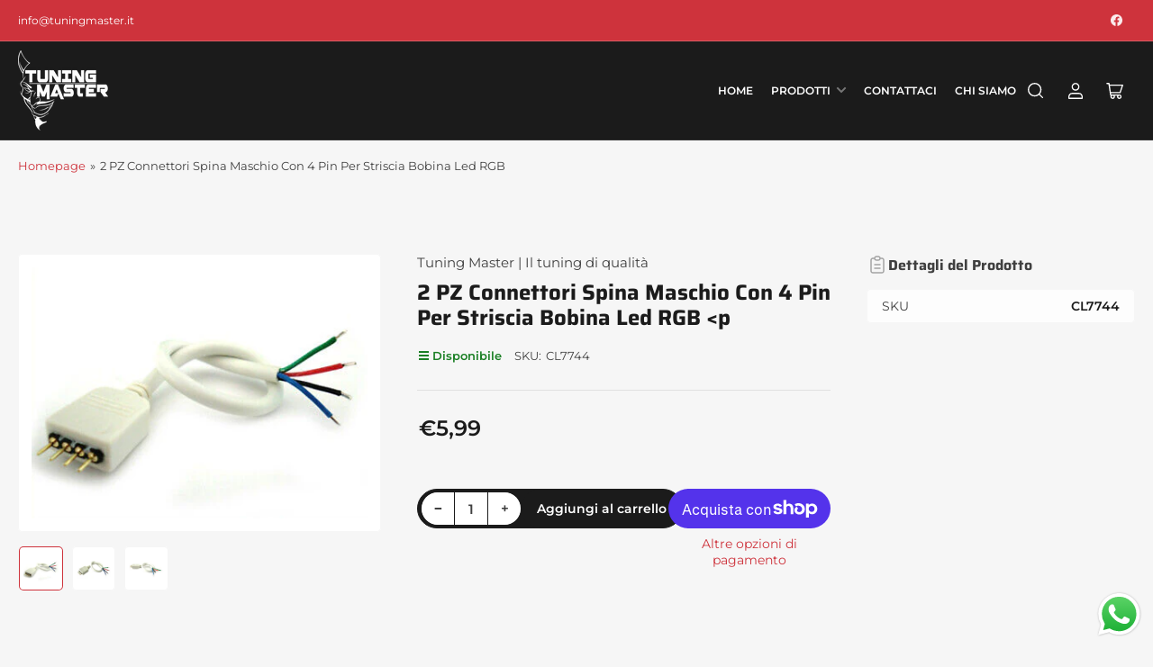

--- FILE ---
content_type: text/html; charset=utf-8
request_url: https://tuningmaster.it/products/2-pz-connettori-spina-maschio-con-4-pin-per-striscia-bobina-led-rgb-p-1
body_size: 34939
content:
<!doctype html>
<html class="no-js" lang="it">
<head>
<!-- Google tag (gtag.js) -->
<script async src="https://www.googletagmanager.com/gtag/js?id=AW-11372558700"></script>
<script>
 window.dataLayer = window.dataLayer || [];
 function gtag(){dataLayer.push(arguments);}
 gtag('js', new Date());
 gtag('config', 'AW-11372558700');
</script>
  
	<meta charset="utf-8">

	<title>
		2 PZ Connettori Spina Maschio Con 4 Pin Per Striscia Bobina Led RGB
 &ndash; Tuning Master | Il tuning di qualità</title>

	
		<meta name="description" content="CONTATTARENEGOZIO EBAY INOXCAR RACECHIP VOGTLAND FANALERIA CERCHI-IN-LEGA OLI-E-ADDITIVI STRUMENTI ESTERNI SIMONI-RACING RICAMBI 2 PZ Connettori Spina Maschio Con 4 Pin Per Striscia Bobina Led RGB 2 PZ Connettori Spina Maschio Con 4 Pin Per Striscia Bobina Led RGB Connettore Con 4 Pin Per Collegare Bobina Led RGB - Con">
	

	


<meta property="og:site_name" content="Tuning Master | Il tuning di qualità">
<meta property="og:url" content="https://tuningmaster.it/products/2-pz-connettori-spina-maschio-con-4-pin-per-striscia-bobina-led-rgb-p-1">
<meta property="og:title" content="2 PZ Connettori Spina Maschio Con 4 Pin Per Striscia Bobina Led RGB">
<meta property="og:type" content="product">
<meta property="og:description" content="CONTATTARENEGOZIO EBAY INOXCAR RACECHIP VOGTLAND FANALERIA CERCHI-IN-LEGA OLI-E-ADDITIVI STRUMENTI ESTERNI SIMONI-RACING RICAMBI 2 PZ Connettori Spina Maschio Con 4 Pin Per Striscia Bobina Led RGB 2 PZ Connettori Spina Maschio Con 4 Pin Per Striscia Bobina Led RGB Connettore Con 4 Pin Per Collegare Bobina Led RGB - Con"><meta property="og:image" content="http://tuningmaster.it/cdn/shop/files/1_eb5cff8c-74d0-4d52-86ec-13fa5fd9f020.jpg?v=1703078252">
	<meta property="og:image:secure_url" content="https://tuningmaster.it/cdn/shop/files/1_eb5cff8c-74d0-4d52-86ec-13fa5fd9f020.jpg?v=1703078252">
	<meta property="og:image:width" content="400">
	<meta property="og:image:height" content="299"><meta property="og:price:amount" content="5,99">
	<meta property="og:price:currency" content="EUR"><meta name="twitter:card" content="summary_large_image">
<meta name="twitter:title" content="2 PZ Connettori Spina Maschio Con 4 Pin Per Striscia Bobina Led RGB">
<meta name="twitter:description" content="CONTATTARENEGOZIO EBAY INOXCAR RACECHIP VOGTLAND FANALERIA CERCHI-IN-LEGA OLI-E-ADDITIVI STRUMENTI ESTERNI SIMONI-RACING RICAMBI 2 PZ Connettori Spina Maschio Con 4 Pin Per Striscia Bobina Led RGB 2 PZ Connettori Spina Maschio Con 4 Pin Per Striscia Bobina Led RGB Connettore Con 4 Pin Per Collegare Bobina Led RGB - Con">


	<meta name="viewport" content="width=device-width, initial-scale=1">
	<link rel="canonical" href="https://tuningmaster.it/products/2-pz-connettori-spina-maschio-con-4-pin-per-striscia-bobina-led-rgb-p-1">

	<link rel="preconnect" href="//cdn.shopify.com" crossorigin>

	
		<link rel="preconnect" href="//fonts.shopifycdn.com" crossorigin>
	

	
	
		<link rel="preload" as="font" href="//tuningmaster.it/cdn/fonts/montserrat/montserrat_n4.81949fa0ac9fd2021e16436151e8eaa539321637.woff2" type="font/woff2" crossorigin>
	
	
		<link rel="preload" as="font" href="//tuningmaster.it/cdn/fonts/saira/saira_n7.3f7362bcb0699c03fde052e2621337039e9f1b79.woff2" type="font/woff2" crossorigin>
	
	

	



<style data-shopify>
	@font-face {
  font-family: Montserrat;
  font-weight: 400;
  font-style: normal;
  font-display: swap;
  src: url("//tuningmaster.it/cdn/fonts/montserrat/montserrat_n4.81949fa0ac9fd2021e16436151e8eaa539321637.woff2") format("woff2"),
       url("//tuningmaster.it/cdn/fonts/montserrat/montserrat_n4.a6c632ca7b62da89c3594789ba828388aac693fe.woff") format("woff");
}

	@font-face {
  font-family: Montserrat;
  font-weight: 700;
  font-style: normal;
  font-display: swap;
  src: url("//tuningmaster.it/cdn/fonts/montserrat/montserrat_n7.3c434e22befd5c18a6b4afadb1e3d77c128c7939.woff2") format("woff2"),
       url("//tuningmaster.it/cdn/fonts/montserrat/montserrat_n7.5d9fa6e2cae713c8fb539a9876489d86207fe957.woff") format("woff");
}

	@font-face {
  font-family: Montserrat;
  font-weight: 400;
  font-style: italic;
  font-display: swap;
  src: url("//tuningmaster.it/cdn/fonts/montserrat/montserrat_i4.5a4ea298b4789e064f62a29aafc18d41f09ae59b.woff2") format("woff2"),
       url("//tuningmaster.it/cdn/fonts/montserrat/montserrat_i4.072b5869c5e0ed5b9d2021e4c2af132e16681ad2.woff") format("woff");
}

	@font-face {
  font-family: Montserrat;
  font-weight: 700;
  font-style: italic;
  font-display: swap;
  src: url("//tuningmaster.it/cdn/fonts/montserrat/montserrat_i7.a0d4a463df4f146567d871890ffb3c80408e7732.woff2") format("woff2"),
       url("//tuningmaster.it/cdn/fonts/montserrat/montserrat_i7.f6ec9f2a0681acc6f8152c40921d2a4d2e1a2c78.woff") format("woff");
}

	@font-face {
  font-family: Saira;
  font-weight: 700;
  font-style: normal;
  font-display: swap;
  src: url("//tuningmaster.it/cdn/fonts/saira/saira_n7.3f7362bcb0699c03fde052e2621337039e9f1b79.woff2") format("woff2"),
       url("//tuningmaster.it/cdn/fonts/saira/saira_n7.5b21ceea0d81b522e5146f598a5b761af26c639c.woff") format("woff");
}

	@font-face {
  font-family: Saira;
  font-weight: 700;
  font-style: normal;
  font-display: swap;
  src: url("//tuningmaster.it/cdn/fonts/saira/saira_n7.3f7362bcb0699c03fde052e2621337039e9f1b79.woff2") format("woff2"),
       url("//tuningmaster.it/cdn/fonts/saira/saira_n7.5b21ceea0d81b522e5146f598a5b761af26c639c.woff") format("woff");
}

	@font-face {
  font-family: Saira;
  font-weight: 700;
  font-style: italic;
  font-display: swap;
  src: url("//tuningmaster.it/cdn/fonts/saira/saira_i7.14c617913f8956055d9f392a72b02d9e0f41cd37.woff2") format("woff2"),
       url("//tuningmaster.it/cdn/fonts/saira/saira_i7.31da949dcab9f5aba71af88a6b9290c10e31f9d2.woff") format("woff");
}

	@font-face {
  font-family: Saira;
  font-weight: 700;
  font-style: italic;
  font-display: swap;
  src: url("//tuningmaster.it/cdn/fonts/saira/saira_i7.14c617913f8956055d9f392a72b02d9e0f41cd37.woff2") format("woff2"),
       url("//tuningmaster.it/cdn/fonts/saira/saira_i7.31da949dcab9f5aba71af88a6b9290c10e31f9d2.woff") format("woff");
}

@font-face {
  font-family: Montserrat;
  font-weight: 600;
  font-style: normal;
  font-display: swap;
  src: url("//tuningmaster.it/cdn/fonts/montserrat/montserrat_n6.1326b3e84230700ef15b3a29fb520639977513e0.woff2") format("woff2"),
       url("//tuningmaster.it/cdn/fonts/montserrat/montserrat_n6.652f051080eb14192330daceed8cd53dfdc5ead9.woff") format("woff");
}

:root {
		--page-width: 158rem;
		--spacing-base-1: 2rem;

		--grid-desktop-horizontal-spacing: 16px;
		--grid-desktop-vertical-spacing: 16px;
		--grid-mobile-horizontal-spacing: 10px;
		--grid-mobile-vertical-spacing: 10px;

		--border-radius-base: 5px;
		--buttons-radius: 30px;
		--inputs-radius: 5px;
		--inputs-border-width: 1px;
		--inputs-border-opacity: .2;

		--color-base-white: #fff;
		--color-product-review-star: #FFB800;
		--color-base-text: 64, 64, 64;
		--color-base-text-alt: 27, 27, 27;
		--color-base-border: 225, 225, 225;
		--color-base-background-1: 246, 246, 246;
		--color-base-background-2: 255, 255, 255;
		--color-base-accent-1: 206, 51, 60;
		--color-base-accent-1-text: 255, 255, 255;
		--color-base-accent-2: 27, 27, 27;
		--color-base-accent-2-text: 255, 255, 255;
		--color-base-accent-3: 42, 49, 81;
		--color-base-accent-3-text: 255, 255, 255;
		--color-button-disabled: #e1e1e1;
		--color-card-border: 246, 246, 246;

		
		--color-buttons-primary-background: 206, 51, 60;
		
		
		--color-buttons-primary-text: 255, 255, 255;
		
		
		--color-buttons-secondary-background: 27, 27, 27;
		
		
		--color-buttons-secondary-text: 255, 255, 255;
		

		--color-sale: rgba(206, 51, 60, 1.0);
		--color-sale-background: #f1c3c6;
		--color-error: rgba(188, 34, 34, 1.0);
		--color-error-background: #fcecec;
		--color-success: rgba(26, 127, 36, 1.0);
		--color-success-background: #eefcef;
		--color-warning: rgba(189, 107, 27, 1.0);
		--color-warning-background: #f8e1cb;
		--color-preorder: rgba(11, 108, 255, 1.0);
		--color-preorder-background: #d2e4ff;
		--color-price: 27, 27, 27, 1.0;
		--color-price-discounted: 64, 64, 64, 1.0;

		--font-body-family: Montserrat, sans-serif;
		--font-body-style: normal;
		--font-body-weight: 400;
		--font-bolder-weight: 600;

		--font-heading-family: Saira, sans-serif;
		--font-heading-style: normal;
		--font-heading-weight: 700;

		--font-body-scale: 1.0;
		--font-heading-scale: 1.0;
		--font-product-price-scale: 1.0;
		--font-product-price-grid-scale: 1.0;

		--font-buttons-family: Montserrat,sans-serif;
	}
</style>


	<link href="//tuningmaster.it/cdn/shop/t/6/assets/base.css?v=53325743297487508031698304280" rel="stylesheet" type="text/css" media="all" />

	<script src="//tuningmaster.it/cdn/shop/t/6/assets/pubsub.js?v=87906591514992538941698304280" defer="defer"></script>
	<script src="//tuningmaster.it/cdn/shop/t/6/assets/scripts.js?v=68109653425000331301698304280" defer="defer"></script>

	
		<link rel="icon" type="image/png" href="//tuningmaster.it/cdn/shop/files/fav.png?crop=center&height=32&v=1695189353&width=32">
	

	<script>window.performance && window.performance.mark && window.performance.mark('shopify.content_for_header.start');</script><meta name="google-site-verification" content="fNnTZ-uS60XwD7Ls356CDpy2eyv2c1hc945jiydhG_o">
<meta id="shopify-digital-wallet" name="shopify-digital-wallet" content="/80450453790/digital_wallets/dialog">
<meta name="shopify-checkout-api-token" content="6553f27b221d912eeffdf66e7132f9b8">
<meta id="in-context-paypal-metadata" data-shop-id="80450453790" data-venmo-supported="false" data-environment="production" data-locale="it_IT" data-paypal-v4="true" data-currency="EUR">
<link rel="alternate" type="application/json+oembed" href="https://tuningmaster.it/products/2-pz-connettori-spina-maschio-con-4-pin-per-striscia-bobina-led-rgb-p-1.oembed">
<script async="async" src="/checkouts/internal/preloads.js?locale=it-IT"></script>
<link rel="preconnect" href="https://shop.app" crossorigin="anonymous">
<script async="async" src="https://shop.app/checkouts/internal/preloads.js?locale=it-IT&shop_id=80450453790" crossorigin="anonymous"></script>
<script id="apple-pay-shop-capabilities" type="application/json">{"shopId":80450453790,"countryCode":"IT","currencyCode":"EUR","merchantCapabilities":["supports3DS"],"merchantId":"gid:\/\/shopify\/Shop\/80450453790","merchantName":"Tuning Master | Il tuning di qualità","requiredBillingContactFields":["postalAddress","email","phone"],"requiredShippingContactFields":["postalAddress","email","phone"],"shippingType":"shipping","supportedNetworks":["visa","maestro","masterCard","amex"],"total":{"type":"pending","label":"Tuning Master | Il tuning di qualità","amount":"1.00"},"shopifyPaymentsEnabled":true,"supportsSubscriptions":true}</script>
<script id="shopify-features" type="application/json">{"accessToken":"6553f27b221d912eeffdf66e7132f9b8","betas":["rich-media-storefront-analytics"],"domain":"tuningmaster.it","predictiveSearch":true,"shopId":80450453790,"locale":"it"}</script>
<script>var Shopify = Shopify || {};
Shopify.shop = "tuning-master.myshopify.com";
Shopify.locale = "it";
Shopify.currency = {"active":"EUR","rate":"1.0"};
Shopify.country = "IT";
Shopify.theme = {"name":"Copia aggiornata di Maranello","id":161738129694,"schema_name":"Maranello","schema_version":"1.4.0","theme_store_id":2186,"role":"main"};
Shopify.theme.handle = "null";
Shopify.theme.style = {"id":null,"handle":null};
Shopify.cdnHost = "tuningmaster.it/cdn";
Shopify.routes = Shopify.routes || {};
Shopify.routes.root = "/";</script>
<script type="module">!function(o){(o.Shopify=o.Shopify||{}).modules=!0}(window);</script>
<script>!function(o){function n(){var o=[];function n(){o.push(Array.prototype.slice.apply(arguments))}return n.q=o,n}var t=o.Shopify=o.Shopify||{};t.loadFeatures=n(),t.autoloadFeatures=n()}(window);</script>
<script>
  window.ShopifyPay = window.ShopifyPay || {};
  window.ShopifyPay.apiHost = "shop.app\/pay";
  window.ShopifyPay.redirectState = null;
</script>
<script id="shop-js-analytics" type="application/json">{"pageType":"product"}</script>
<script defer="defer" async type="module" src="//tuningmaster.it/cdn/shopifycloud/shop-js/modules/v2/client.init-shop-cart-sync_dvfQaB1V.it.esm.js"></script>
<script defer="defer" async type="module" src="//tuningmaster.it/cdn/shopifycloud/shop-js/modules/v2/chunk.common_BW-OJwDu.esm.js"></script>
<script defer="defer" async type="module" src="//tuningmaster.it/cdn/shopifycloud/shop-js/modules/v2/chunk.modal_CX4jaIRf.esm.js"></script>
<script type="module">
  await import("//tuningmaster.it/cdn/shopifycloud/shop-js/modules/v2/client.init-shop-cart-sync_dvfQaB1V.it.esm.js");
await import("//tuningmaster.it/cdn/shopifycloud/shop-js/modules/v2/chunk.common_BW-OJwDu.esm.js");
await import("//tuningmaster.it/cdn/shopifycloud/shop-js/modules/v2/chunk.modal_CX4jaIRf.esm.js");

  window.Shopify.SignInWithShop?.initShopCartSync?.({"fedCMEnabled":true,"windoidEnabled":true});

</script>
<script>
  window.Shopify = window.Shopify || {};
  if (!window.Shopify.featureAssets) window.Shopify.featureAssets = {};
  window.Shopify.featureAssets['shop-js'] = {"shop-cart-sync":["modules/v2/client.shop-cart-sync_CGEUFKvL.it.esm.js","modules/v2/chunk.common_BW-OJwDu.esm.js","modules/v2/chunk.modal_CX4jaIRf.esm.js"],"init-fed-cm":["modules/v2/client.init-fed-cm_Q280f13X.it.esm.js","modules/v2/chunk.common_BW-OJwDu.esm.js","modules/v2/chunk.modal_CX4jaIRf.esm.js"],"shop-cash-offers":["modules/v2/client.shop-cash-offers_DoRGZwcj.it.esm.js","modules/v2/chunk.common_BW-OJwDu.esm.js","modules/v2/chunk.modal_CX4jaIRf.esm.js"],"shop-login-button":["modules/v2/client.shop-login-button_DMM6ww0E.it.esm.js","modules/v2/chunk.common_BW-OJwDu.esm.js","modules/v2/chunk.modal_CX4jaIRf.esm.js"],"pay-button":["modules/v2/client.pay-button_B6q2F277.it.esm.js","modules/v2/chunk.common_BW-OJwDu.esm.js","modules/v2/chunk.modal_CX4jaIRf.esm.js"],"shop-button":["modules/v2/client.shop-button_COUnjhWS.it.esm.js","modules/v2/chunk.common_BW-OJwDu.esm.js","modules/v2/chunk.modal_CX4jaIRf.esm.js"],"avatar":["modules/v2/client.avatar_BTnouDA3.it.esm.js"],"init-windoid":["modules/v2/client.init-windoid_CrSLay9H.it.esm.js","modules/v2/chunk.common_BW-OJwDu.esm.js","modules/v2/chunk.modal_CX4jaIRf.esm.js"],"init-shop-for-new-customer-accounts":["modules/v2/client.init-shop-for-new-customer-accounts_BGmSGr-t.it.esm.js","modules/v2/client.shop-login-button_DMM6ww0E.it.esm.js","modules/v2/chunk.common_BW-OJwDu.esm.js","modules/v2/chunk.modal_CX4jaIRf.esm.js"],"init-shop-email-lookup-coordinator":["modules/v2/client.init-shop-email-lookup-coordinator_BMjbsTlQ.it.esm.js","modules/v2/chunk.common_BW-OJwDu.esm.js","modules/v2/chunk.modal_CX4jaIRf.esm.js"],"init-shop-cart-sync":["modules/v2/client.init-shop-cart-sync_dvfQaB1V.it.esm.js","modules/v2/chunk.common_BW-OJwDu.esm.js","modules/v2/chunk.modal_CX4jaIRf.esm.js"],"shop-toast-manager":["modules/v2/client.shop-toast-manager_C1IUOXW7.it.esm.js","modules/v2/chunk.common_BW-OJwDu.esm.js","modules/v2/chunk.modal_CX4jaIRf.esm.js"],"init-customer-accounts":["modules/v2/client.init-customer-accounts_DyWT7tGr.it.esm.js","modules/v2/client.shop-login-button_DMM6ww0E.it.esm.js","modules/v2/chunk.common_BW-OJwDu.esm.js","modules/v2/chunk.modal_CX4jaIRf.esm.js"],"init-customer-accounts-sign-up":["modules/v2/client.init-customer-accounts-sign-up_DR74S9QP.it.esm.js","modules/v2/client.shop-login-button_DMM6ww0E.it.esm.js","modules/v2/chunk.common_BW-OJwDu.esm.js","modules/v2/chunk.modal_CX4jaIRf.esm.js"],"shop-follow-button":["modules/v2/client.shop-follow-button_C7goD_zf.it.esm.js","modules/v2/chunk.common_BW-OJwDu.esm.js","modules/v2/chunk.modal_CX4jaIRf.esm.js"],"checkout-modal":["modules/v2/client.checkout-modal_Cy_s3Hxe.it.esm.js","modules/v2/chunk.common_BW-OJwDu.esm.js","modules/v2/chunk.modal_CX4jaIRf.esm.js"],"shop-login":["modules/v2/client.shop-login_ByWJfYRH.it.esm.js","modules/v2/chunk.common_BW-OJwDu.esm.js","modules/v2/chunk.modal_CX4jaIRf.esm.js"],"lead-capture":["modules/v2/client.lead-capture_B-cWF8Yd.it.esm.js","modules/v2/chunk.common_BW-OJwDu.esm.js","modules/v2/chunk.modal_CX4jaIRf.esm.js"],"payment-terms":["modules/v2/client.payment-terms_B2vYrkY2.it.esm.js","modules/v2/chunk.common_BW-OJwDu.esm.js","modules/v2/chunk.modal_CX4jaIRf.esm.js"]};
</script>
<script id="__st">var __st={"a":80450453790,"offset":3600,"reqid":"e0f5ba25-8d27-4475-9d06-5fed21f527a1-1769318014","pageurl":"tuningmaster.it\/products\/2-pz-connettori-spina-maschio-con-4-pin-per-striscia-bobina-led-rgb-p-1","u":"0051e59af5e9","p":"product","rtyp":"product","rid":8953987072286};</script>
<script>window.ShopifyPaypalV4VisibilityTracking = true;</script>
<script id="captcha-bootstrap">!function(){'use strict';const t='contact',e='account',n='new_comment',o=[[t,t],['blogs',n],['comments',n],[t,'customer']],c=[[e,'customer_login'],[e,'guest_login'],[e,'recover_customer_password'],[e,'create_customer']],r=t=>t.map((([t,e])=>`form[action*='/${t}']:not([data-nocaptcha='true']) input[name='form_type'][value='${e}']`)).join(','),a=t=>()=>t?[...document.querySelectorAll(t)].map((t=>t.form)):[];function s(){const t=[...o],e=r(t);return a(e)}const i='password',u='form_key',d=['recaptcha-v3-token','g-recaptcha-response','h-captcha-response',i],f=()=>{try{return window.sessionStorage}catch{return}},m='__shopify_v',_=t=>t.elements[u];function p(t,e,n=!1){try{const o=window.sessionStorage,c=JSON.parse(o.getItem(e)),{data:r}=function(t){const{data:e,action:n}=t;return t[m]||n?{data:e,action:n}:{data:t,action:n}}(c);for(const[e,n]of Object.entries(r))t.elements[e]&&(t.elements[e].value=n);n&&o.removeItem(e)}catch(o){console.error('form repopulation failed',{error:o})}}const l='form_type',E='cptcha';function T(t){t.dataset[E]=!0}const w=window,h=w.document,L='Shopify',v='ce_forms',y='captcha';let A=!1;((t,e)=>{const n=(g='f06e6c50-85a8-45c8-87d0-21a2b65856fe',I='https://cdn.shopify.com/shopifycloud/storefront-forms-hcaptcha/ce_storefront_forms_captcha_hcaptcha.v1.5.2.iife.js',D={infoText:'Protetto da hCaptcha',privacyText:'Privacy',termsText:'Termini'},(t,e,n)=>{const o=w[L][v],c=o.bindForm;if(c)return c(t,g,e,D).then(n);var r;o.q.push([[t,g,e,D],n]),r=I,A||(h.body.append(Object.assign(h.createElement('script'),{id:'captcha-provider',async:!0,src:r})),A=!0)});var g,I,D;w[L]=w[L]||{},w[L][v]=w[L][v]||{},w[L][v].q=[],w[L][y]=w[L][y]||{},w[L][y].protect=function(t,e){n(t,void 0,e),T(t)},Object.freeze(w[L][y]),function(t,e,n,w,h,L){const[v,y,A,g]=function(t,e,n){const i=e?o:[],u=t?c:[],d=[...i,...u],f=r(d),m=r(i),_=r(d.filter((([t,e])=>n.includes(e))));return[a(f),a(m),a(_),s()]}(w,h,L),I=t=>{const e=t.target;return e instanceof HTMLFormElement?e:e&&e.form},D=t=>v().includes(t);t.addEventListener('submit',(t=>{const e=I(t);if(!e)return;const n=D(e)&&!e.dataset.hcaptchaBound&&!e.dataset.recaptchaBound,o=_(e),c=g().includes(e)&&(!o||!o.value);(n||c)&&t.preventDefault(),c&&!n&&(function(t){try{if(!f())return;!function(t){const e=f();if(!e)return;const n=_(t);if(!n)return;const o=n.value;o&&e.removeItem(o)}(t);const e=Array.from(Array(32),(()=>Math.random().toString(36)[2])).join('');!function(t,e){_(t)||t.append(Object.assign(document.createElement('input'),{type:'hidden',name:u})),t.elements[u].value=e}(t,e),function(t,e){const n=f();if(!n)return;const o=[...t.querySelectorAll(`input[type='${i}']`)].map((({name:t})=>t)),c=[...d,...o],r={};for(const[a,s]of new FormData(t).entries())c.includes(a)||(r[a]=s);n.setItem(e,JSON.stringify({[m]:1,action:t.action,data:r}))}(t,e)}catch(e){console.error('failed to persist form',e)}}(e),e.submit())}));const S=(t,e)=>{t&&!t.dataset[E]&&(n(t,e.some((e=>e===t))),T(t))};for(const o of['focusin','change'])t.addEventListener(o,(t=>{const e=I(t);D(e)&&S(e,y())}));const B=e.get('form_key'),M=e.get(l),P=B&&M;t.addEventListener('DOMContentLoaded',(()=>{const t=y();if(P)for(const e of t)e.elements[l].value===M&&p(e,B);[...new Set([...A(),...v().filter((t=>'true'===t.dataset.shopifyCaptcha))])].forEach((e=>S(e,t)))}))}(h,new URLSearchParams(w.location.search),n,t,e,['guest_login'])})(!0,!0)}();</script>
<script integrity="sha256-4kQ18oKyAcykRKYeNunJcIwy7WH5gtpwJnB7kiuLZ1E=" data-source-attribution="shopify.loadfeatures" defer="defer" src="//tuningmaster.it/cdn/shopifycloud/storefront/assets/storefront/load_feature-a0a9edcb.js" crossorigin="anonymous"></script>
<script crossorigin="anonymous" defer="defer" src="//tuningmaster.it/cdn/shopifycloud/storefront/assets/shopify_pay/storefront-65b4c6d7.js?v=20250812"></script>
<script data-source-attribution="shopify.dynamic_checkout.dynamic.init">var Shopify=Shopify||{};Shopify.PaymentButton=Shopify.PaymentButton||{isStorefrontPortableWallets:!0,init:function(){window.Shopify.PaymentButton.init=function(){};var t=document.createElement("script");t.src="https://tuningmaster.it/cdn/shopifycloud/portable-wallets/latest/portable-wallets.it.js",t.type="module",document.head.appendChild(t)}};
</script>
<script data-source-attribution="shopify.dynamic_checkout.buyer_consent">
  function portableWalletsHideBuyerConsent(e){var t=document.getElementById("shopify-buyer-consent"),n=document.getElementById("shopify-subscription-policy-button");t&&n&&(t.classList.add("hidden"),t.setAttribute("aria-hidden","true"),n.removeEventListener("click",e))}function portableWalletsShowBuyerConsent(e){var t=document.getElementById("shopify-buyer-consent"),n=document.getElementById("shopify-subscription-policy-button");t&&n&&(t.classList.remove("hidden"),t.removeAttribute("aria-hidden"),n.addEventListener("click",e))}window.Shopify?.PaymentButton&&(window.Shopify.PaymentButton.hideBuyerConsent=portableWalletsHideBuyerConsent,window.Shopify.PaymentButton.showBuyerConsent=portableWalletsShowBuyerConsent);
</script>
<script>
  function portableWalletsCleanup(e){e&&e.src&&console.error("Failed to load portable wallets script "+e.src);var t=document.querySelectorAll("shopify-accelerated-checkout .shopify-payment-button__skeleton, shopify-accelerated-checkout-cart .wallet-cart-button__skeleton"),e=document.getElementById("shopify-buyer-consent");for(let e=0;e<t.length;e++)t[e].remove();e&&e.remove()}function portableWalletsNotLoadedAsModule(e){e instanceof ErrorEvent&&"string"==typeof e.message&&e.message.includes("import.meta")&&"string"==typeof e.filename&&e.filename.includes("portable-wallets")&&(window.removeEventListener("error",portableWalletsNotLoadedAsModule),window.Shopify.PaymentButton.failedToLoad=e,"loading"===document.readyState?document.addEventListener("DOMContentLoaded",window.Shopify.PaymentButton.init):window.Shopify.PaymentButton.init())}window.addEventListener("error",portableWalletsNotLoadedAsModule);
</script>

<script type="module" src="https://tuningmaster.it/cdn/shopifycloud/portable-wallets/latest/portable-wallets.it.js" onError="portableWalletsCleanup(this)" crossorigin="anonymous"></script>
<script nomodule>
  document.addEventListener("DOMContentLoaded", portableWalletsCleanup);
</script>

<link id="shopify-accelerated-checkout-styles" rel="stylesheet" media="screen" href="https://tuningmaster.it/cdn/shopifycloud/portable-wallets/latest/accelerated-checkout-backwards-compat.css" crossorigin="anonymous">
<style id="shopify-accelerated-checkout-cart">
        #shopify-buyer-consent {
  margin-top: 1em;
  display: inline-block;
  width: 100%;
}

#shopify-buyer-consent.hidden {
  display: none;
}

#shopify-subscription-policy-button {
  background: none;
  border: none;
  padding: 0;
  text-decoration: underline;
  font-size: inherit;
  cursor: pointer;
}

#shopify-subscription-policy-button::before {
  box-shadow: none;
}

      </style>

<script>window.performance && window.performance.mark && window.performance.mark('shopify.content_for_header.end');</script>

	<script>
		document.documentElement.className = document.documentElement.className.replace('no-js', 'js');
		if (Shopify.designMode) {
			document.documentElement.classList.add('shopify-design-mode');
		}
	</script><link href="//tuningmaster.it/cdn/shop/t/6/assets/sq-app.min.css?v=72680715935415953941698304307" rel="stylesheet" type="text/css" media="all" />

<script type="module" src="//tuningmaster.it/cdn/shop/t/6/assets/sq-app.min.js?v=176824887475474696801698304308" async></script> <!-- BEGIN app block: shopify://apps/consentmo-gdpr/blocks/gdpr_cookie_consent/4fbe573f-a377-4fea-9801-3ee0858cae41 -->


<!-- END app block --><script src="https://cdn.shopify.com/extensions/019be9e8-7389-72d2-90ad-753cce315171/consentmo-gdpr-595/assets/consentmo_cookie_consent.js" type="text/javascript" defer="defer"></script>
<script src="https://cdn.shopify.com/extensions/019b6dda-9f81-7c8b-b5f5-7756ae4a26fb/dondy-whatsapp-chat-widget-85/assets/ChatBubble.js" type="text/javascript" defer="defer"></script>
<link href="https://cdn.shopify.com/extensions/019b6dda-9f81-7c8b-b5f5-7756ae4a26fb/dondy-whatsapp-chat-widget-85/assets/ChatBubble.css" rel="stylesheet" type="text/css" media="all">
<link href="https://monorail-edge.shopifysvc.com" rel="dns-prefetch">
<script>(function(){if ("sendBeacon" in navigator && "performance" in window) {try {var session_token_from_headers = performance.getEntriesByType('navigation')[0].serverTiming.find(x => x.name == '_s').description;} catch {var session_token_from_headers = undefined;}var session_cookie_matches = document.cookie.match(/_shopify_s=([^;]*)/);var session_token_from_cookie = session_cookie_matches && session_cookie_matches.length === 2 ? session_cookie_matches[1] : "";var session_token = session_token_from_headers || session_token_from_cookie || "";function handle_abandonment_event(e) {var entries = performance.getEntries().filter(function(entry) {return /monorail-edge.shopifysvc.com/.test(entry.name);});if (!window.abandonment_tracked && entries.length === 0) {window.abandonment_tracked = true;var currentMs = Date.now();var navigation_start = performance.timing.navigationStart;var payload = {shop_id: 80450453790,url: window.location.href,navigation_start,duration: currentMs - navigation_start,session_token,page_type: "product"};window.navigator.sendBeacon("https://monorail-edge.shopifysvc.com/v1/produce", JSON.stringify({schema_id: "online_store_buyer_site_abandonment/1.1",payload: payload,metadata: {event_created_at_ms: currentMs,event_sent_at_ms: currentMs}}));}}window.addEventListener('pagehide', handle_abandonment_event);}}());</script>
<script id="web-pixels-manager-setup">(function e(e,d,r,n,o){if(void 0===o&&(o={}),!Boolean(null===(a=null===(i=window.Shopify)||void 0===i?void 0:i.analytics)||void 0===a?void 0:a.replayQueue)){var i,a;window.Shopify=window.Shopify||{};var t=window.Shopify;t.analytics=t.analytics||{};var s=t.analytics;s.replayQueue=[],s.publish=function(e,d,r){return s.replayQueue.push([e,d,r]),!0};try{self.performance.mark("wpm:start")}catch(e){}var l=function(){var e={modern:/Edge?\/(1{2}[4-9]|1[2-9]\d|[2-9]\d{2}|\d{4,})\.\d+(\.\d+|)|Firefox\/(1{2}[4-9]|1[2-9]\d|[2-9]\d{2}|\d{4,})\.\d+(\.\d+|)|Chrom(ium|e)\/(9{2}|\d{3,})\.\d+(\.\d+|)|(Maci|X1{2}).+ Version\/(15\.\d+|(1[6-9]|[2-9]\d|\d{3,})\.\d+)([,.]\d+|)( \(\w+\)|)( Mobile\/\w+|) Safari\/|Chrome.+OPR\/(9{2}|\d{3,})\.\d+\.\d+|(CPU[ +]OS|iPhone[ +]OS|CPU[ +]iPhone|CPU IPhone OS|CPU iPad OS)[ +]+(15[._]\d+|(1[6-9]|[2-9]\d|\d{3,})[._]\d+)([._]\d+|)|Android:?[ /-](13[3-9]|1[4-9]\d|[2-9]\d{2}|\d{4,})(\.\d+|)(\.\d+|)|Android.+Firefox\/(13[5-9]|1[4-9]\d|[2-9]\d{2}|\d{4,})\.\d+(\.\d+|)|Android.+Chrom(ium|e)\/(13[3-9]|1[4-9]\d|[2-9]\d{2}|\d{4,})\.\d+(\.\d+|)|SamsungBrowser\/([2-9]\d|\d{3,})\.\d+/,legacy:/Edge?\/(1[6-9]|[2-9]\d|\d{3,})\.\d+(\.\d+|)|Firefox\/(5[4-9]|[6-9]\d|\d{3,})\.\d+(\.\d+|)|Chrom(ium|e)\/(5[1-9]|[6-9]\d|\d{3,})\.\d+(\.\d+|)([\d.]+$|.*Safari\/(?![\d.]+ Edge\/[\d.]+$))|(Maci|X1{2}).+ Version\/(10\.\d+|(1[1-9]|[2-9]\d|\d{3,})\.\d+)([,.]\d+|)( \(\w+\)|)( Mobile\/\w+|) Safari\/|Chrome.+OPR\/(3[89]|[4-9]\d|\d{3,})\.\d+\.\d+|(CPU[ +]OS|iPhone[ +]OS|CPU[ +]iPhone|CPU IPhone OS|CPU iPad OS)[ +]+(10[._]\d+|(1[1-9]|[2-9]\d|\d{3,})[._]\d+)([._]\d+|)|Android:?[ /-](13[3-9]|1[4-9]\d|[2-9]\d{2}|\d{4,})(\.\d+|)(\.\d+|)|Mobile Safari.+OPR\/([89]\d|\d{3,})\.\d+\.\d+|Android.+Firefox\/(13[5-9]|1[4-9]\d|[2-9]\d{2}|\d{4,})\.\d+(\.\d+|)|Android.+Chrom(ium|e)\/(13[3-9]|1[4-9]\d|[2-9]\d{2}|\d{4,})\.\d+(\.\d+|)|Android.+(UC? ?Browser|UCWEB|U3)[ /]?(15\.([5-9]|\d{2,})|(1[6-9]|[2-9]\d|\d{3,})\.\d+)\.\d+|SamsungBrowser\/(5\.\d+|([6-9]|\d{2,})\.\d+)|Android.+MQ{2}Browser\/(14(\.(9|\d{2,})|)|(1[5-9]|[2-9]\d|\d{3,})(\.\d+|))(\.\d+|)|K[Aa][Ii]OS\/(3\.\d+|([4-9]|\d{2,})\.\d+)(\.\d+|)/},d=e.modern,r=e.legacy,n=navigator.userAgent;return n.match(d)?"modern":n.match(r)?"legacy":"unknown"}(),u="modern"===l?"modern":"legacy",c=(null!=n?n:{modern:"",legacy:""})[u],f=function(e){return[e.baseUrl,"/wpm","/b",e.hashVersion,"modern"===e.buildTarget?"m":"l",".js"].join("")}({baseUrl:d,hashVersion:r,buildTarget:u}),m=function(e){var d=e.version,r=e.bundleTarget,n=e.surface,o=e.pageUrl,i=e.monorailEndpoint;return{emit:function(e){var a=e.status,t=e.errorMsg,s=(new Date).getTime(),l=JSON.stringify({metadata:{event_sent_at_ms:s},events:[{schema_id:"web_pixels_manager_load/3.1",payload:{version:d,bundle_target:r,page_url:o,status:a,surface:n,error_msg:t},metadata:{event_created_at_ms:s}}]});if(!i)return console&&console.warn&&console.warn("[Web Pixels Manager] No Monorail endpoint provided, skipping logging."),!1;try{return self.navigator.sendBeacon.bind(self.navigator)(i,l)}catch(e){}var u=new XMLHttpRequest;try{return u.open("POST",i,!0),u.setRequestHeader("Content-Type","text/plain"),u.send(l),!0}catch(e){return console&&console.warn&&console.warn("[Web Pixels Manager] Got an unhandled error while logging to Monorail."),!1}}}}({version:r,bundleTarget:l,surface:e.surface,pageUrl:self.location.href,monorailEndpoint:e.monorailEndpoint});try{o.browserTarget=l,function(e){var d=e.src,r=e.async,n=void 0===r||r,o=e.onload,i=e.onerror,a=e.sri,t=e.scriptDataAttributes,s=void 0===t?{}:t,l=document.createElement("script"),u=document.querySelector("head"),c=document.querySelector("body");if(l.async=n,l.src=d,a&&(l.integrity=a,l.crossOrigin="anonymous"),s)for(var f in s)if(Object.prototype.hasOwnProperty.call(s,f))try{l.dataset[f]=s[f]}catch(e){}if(o&&l.addEventListener("load",o),i&&l.addEventListener("error",i),u)u.appendChild(l);else{if(!c)throw new Error("Did not find a head or body element to append the script");c.appendChild(l)}}({src:f,async:!0,onload:function(){if(!function(){var e,d;return Boolean(null===(d=null===(e=window.Shopify)||void 0===e?void 0:e.analytics)||void 0===d?void 0:d.initialized)}()){var d=window.webPixelsManager.init(e)||void 0;if(d){var r=window.Shopify.analytics;r.replayQueue.forEach((function(e){var r=e[0],n=e[1],o=e[2];d.publishCustomEvent(r,n,o)})),r.replayQueue=[],r.publish=d.publishCustomEvent,r.visitor=d.visitor,r.initialized=!0}}},onerror:function(){return m.emit({status:"failed",errorMsg:"".concat(f," has failed to load")})},sri:function(e){var d=/^sha384-[A-Za-z0-9+/=]+$/;return"string"==typeof e&&d.test(e)}(c)?c:"",scriptDataAttributes:o}),m.emit({status:"loading"})}catch(e){m.emit({status:"failed",errorMsg:(null==e?void 0:e.message)||"Unknown error"})}}})({shopId: 80450453790,storefrontBaseUrl: "https://tuningmaster.it",extensionsBaseUrl: "https://extensions.shopifycdn.com/cdn/shopifycloud/web-pixels-manager",monorailEndpoint: "https://monorail-edge.shopifysvc.com/unstable/produce_batch",surface: "storefront-renderer",enabledBetaFlags: ["2dca8a86"],webPixelsConfigList: [{"id":"852295966","configuration":"{\"config\":\"{\\\"pixel_id\\\":\\\"GT-WKXQMJT\\\",\\\"target_country\\\":\\\"IT\\\",\\\"gtag_events\\\":[{\\\"type\\\":\\\"purchase\\\",\\\"action_label\\\":\\\"MC-WWY31CHDDH\\\"},{\\\"type\\\":\\\"page_view\\\",\\\"action_label\\\":\\\"MC-WWY31CHDDH\\\"},{\\\"type\\\":\\\"view_item\\\",\\\"action_label\\\":\\\"MC-WWY31CHDDH\\\"}],\\\"enable_monitoring_mode\\\":false}\"}","eventPayloadVersion":"v1","runtimeContext":"OPEN","scriptVersion":"b2a88bafab3e21179ed38636efcd8a93","type":"APP","apiClientId":1780363,"privacyPurposes":[],"dataSharingAdjustments":{"protectedCustomerApprovalScopes":["read_customer_address","read_customer_email","read_customer_name","read_customer_personal_data","read_customer_phone"]}},{"id":"shopify-app-pixel","configuration":"{}","eventPayloadVersion":"v1","runtimeContext":"STRICT","scriptVersion":"0450","apiClientId":"shopify-pixel","type":"APP","privacyPurposes":["ANALYTICS","MARKETING"]},{"id":"shopify-custom-pixel","eventPayloadVersion":"v1","runtimeContext":"LAX","scriptVersion":"0450","apiClientId":"shopify-pixel","type":"CUSTOM","privacyPurposes":["ANALYTICS","MARKETING"]}],isMerchantRequest: false,initData: {"shop":{"name":"Tuning Master | Il tuning di qualità","paymentSettings":{"currencyCode":"EUR"},"myshopifyDomain":"tuning-master.myshopify.com","countryCode":"IT","storefrontUrl":"https:\/\/tuningmaster.it"},"customer":null,"cart":null,"checkout":null,"productVariants":[{"price":{"amount":5.99,"currencyCode":"EUR"},"product":{"title":"2 PZ Connettori Spina Maschio Con 4 Pin Per Striscia Bobina Led RGB \u003cp","vendor":"Tuning Master | Il tuning di qualità","id":"8953987072286","untranslatedTitle":"2 PZ Connettori Spina Maschio Con 4 Pin Per Striscia Bobina Led RGB \u003cp","url":"\/products\/2-pz-connettori-spina-maschio-con-4-pin-per-striscia-bobina-led-rgb-p-1","type":""},"id":"47548198813982","image":{"src":"\/\/tuningmaster.it\/cdn\/shop\/files\/1_eb5cff8c-74d0-4d52-86ec-13fa5fd9f020.jpg?v=1703078252"},"sku":"CL7744","title":"Default Title","untranslatedTitle":"Default Title"}],"purchasingCompany":null},},"https://tuningmaster.it/cdn","fcfee988w5aeb613cpc8e4bc33m6693e112",{"modern":"","legacy":""},{"shopId":"80450453790","storefrontBaseUrl":"https:\/\/tuningmaster.it","extensionBaseUrl":"https:\/\/extensions.shopifycdn.com\/cdn\/shopifycloud\/web-pixels-manager","surface":"storefront-renderer","enabledBetaFlags":"[\"2dca8a86\"]","isMerchantRequest":"false","hashVersion":"fcfee988w5aeb613cpc8e4bc33m6693e112","publish":"custom","events":"[[\"page_viewed\",{}],[\"product_viewed\",{\"productVariant\":{\"price\":{\"amount\":5.99,\"currencyCode\":\"EUR\"},\"product\":{\"title\":\"2 PZ Connettori Spina Maschio Con 4 Pin Per Striscia Bobina Led RGB \u003cp\",\"vendor\":\"Tuning Master | Il tuning di qualità\",\"id\":\"8953987072286\",\"untranslatedTitle\":\"2 PZ Connettori Spina Maschio Con 4 Pin Per Striscia Bobina Led RGB \u003cp\",\"url\":\"\/products\/2-pz-connettori-spina-maschio-con-4-pin-per-striscia-bobina-led-rgb-p-1\",\"type\":\"\"},\"id\":\"47548198813982\",\"image\":{\"src\":\"\/\/tuningmaster.it\/cdn\/shop\/files\/1_eb5cff8c-74d0-4d52-86ec-13fa5fd9f020.jpg?v=1703078252\"},\"sku\":\"CL7744\",\"title\":\"Default Title\",\"untranslatedTitle\":\"Default Title\"}}]]"});</script><script>
  window.ShopifyAnalytics = window.ShopifyAnalytics || {};
  window.ShopifyAnalytics.meta = window.ShopifyAnalytics.meta || {};
  window.ShopifyAnalytics.meta.currency = 'EUR';
  var meta = {"product":{"id":8953987072286,"gid":"gid:\/\/shopify\/Product\/8953987072286","vendor":"Tuning Master | Il tuning di qualità","type":"","handle":"2-pz-connettori-spina-maschio-con-4-pin-per-striscia-bobina-led-rgb-p-1","variants":[{"id":47548198813982,"price":599,"name":"2 PZ Connettori Spina Maschio Con 4 Pin Per Striscia Bobina Led RGB \u003cp","public_title":null,"sku":"CL7744"}],"remote":false},"page":{"pageType":"product","resourceType":"product","resourceId":8953987072286,"requestId":"e0f5ba25-8d27-4475-9d06-5fed21f527a1-1769318014"}};
  for (var attr in meta) {
    window.ShopifyAnalytics.meta[attr] = meta[attr];
  }
</script>
<script class="analytics">
  (function () {
    var customDocumentWrite = function(content) {
      var jquery = null;

      if (window.jQuery) {
        jquery = window.jQuery;
      } else if (window.Checkout && window.Checkout.$) {
        jquery = window.Checkout.$;
      }

      if (jquery) {
        jquery('body').append(content);
      }
    };

    var hasLoggedConversion = function(token) {
      if (token) {
        return document.cookie.indexOf('loggedConversion=' + token) !== -1;
      }
      return false;
    }

    var setCookieIfConversion = function(token) {
      if (token) {
        var twoMonthsFromNow = new Date(Date.now());
        twoMonthsFromNow.setMonth(twoMonthsFromNow.getMonth() + 2);

        document.cookie = 'loggedConversion=' + token + '; expires=' + twoMonthsFromNow;
      }
    }

    var trekkie = window.ShopifyAnalytics.lib = window.trekkie = window.trekkie || [];
    if (trekkie.integrations) {
      return;
    }
    trekkie.methods = [
      'identify',
      'page',
      'ready',
      'track',
      'trackForm',
      'trackLink'
    ];
    trekkie.factory = function(method) {
      return function() {
        var args = Array.prototype.slice.call(arguments);
        args.unshift(method);
        trekkie.push(args);
        return trekkie;
      };
    };
    for (var i = 0; i < trekkie.methods.length; i++) {
      var key = trekkie.methods[i];
      trekkie[key] = trekkie.factory(key);
    }
    trekkie.load = function(config) {
      trekkie.config = config || {};
      trekkie.config.initialDocumentCookie = document.cookie;
      var first = document.getElementsByTagName('script')[0];
      var script = document.createElement('script');
      script.type = 'text/javascript';
      script.onerror = function(e) {
        var scriptFallback = document.createElement('script');
        scriptFallback.type = 'text/javascript';
        scriptFallback.onerror = function(error) {
                var Monorail = {
      produce: function produce(monorailDomain, schemaId, payload) {
        var currentMs = new Date().getTime();
        var event = {
          schema_id: schemaId,
          payload: payload,
          metadata: {
            event_created_at_ms: currentMs,
            event_sent_at_ms: currentMs
          }
        };
        return Monorail.sendRequest("https://" + monorailDomain + "/v1/produce", JSON.stringify(event));
      },
      sendRequest: function sendRequest(endpointUrl, payload) {
        // Try the sendBeacon API
        if (window && window.navigator && typeof window.navigator.sendBeacon === 'function' && typeof window.Blob === 'function' && !Monorail.isIos12()) {
          var blobData = new window.Blob([payload], {
            type: 'text/plain'
          });

          if (window.navigator.sendBeacon(endpointUrl, blobData)) {
            return true;
          } // sendBeacon was not successful

        } // XHR beacon

        var xhr = new XMLHttpRequest();

        try {
          xhr.open('POST', endpointUrl);
          xhr.setRequestHeader('Content-Type', 'text/plain');
          xhr.send(payload);
        } catch (e) {
          console.log(e);
        }

        return false;
      },
      isIos12: function isIos12() {
        return window.navigator.userAgent.lastIndexOf('iPhone; CPU iPhone OS 12_') !== -1 || window.navigator.userAgent.lastIndexOf('iPad; CPU OS 12_') !== -1;
      }
    };
    Monorail.produce('monorail-edge.shopifysvc.com',
      'trekkie_storefront_load_errors/1.1',
      {shop_id: 80450453790,
      theme_id: 161738129694,
      app_name: "storefront",
      context_url: window.location.href,
      source_url: "//tuningmaster.it/cdn/s/trekkie.storefront.8d95595f799fbf7e1d32231b9a28fd43b70c67d3.min.js"});

        };
        scriptFallback.async = true;
        scriptFallback.src = '//tuningmaster.it/cdn/s/trekkie.storefront.8d95595f799fbf7e1d32231b9a28fd43b70c67d3.min.js';
        first.parentNode.insertBefore(scriptFallback, first);
      };
      script.async = true;
      script.src = '//tuningmaster.it/cdn/s/trekkie.storefront.8d95595f799fbf7e1d32231b9a28fd43b70c67d3.min.js';
      first.parentNode.insertBefore(script, first);
    };
    trekkie.load(
      {"Trekkie":{"appName":"storefront","development":false,"defaultAttributes":{"shopId":80450453790,"isMerchantRequest":null,"themeId":161738129694,"themeCityHash":"2707769735376912944","contentLanguage":"it","currency":"EUR","eventMetadataId":"aa70cb04-83ec-4007-8176-b63c5ad70dd3"},"isServerSideCookieWritingEnabled":true,"monorailRegion":"shop_domain","enabledBetaFlags":["65f19447"]},"Session Attribution":{},"S2S":{"facebookCapiEnabled":false,"source":"trekkie-storefront-renderer","apiClientId":580111}}
    );

    var loaded = false;
    trekkie.ready(function() {
      if (loaded) return;
      loaded = true;

      window.ShopifyAnalytics.lib = window.trekkie;

      var originalDocumentWrite = document.write;
      document.write = customDocumentWrite;
      try { window.ShopifyAnalytics.merchantGoogleAnalytics.call(this); } catch(error) {};
      document.write = originalDocumentWrite;

      window.ShopifyAnalytics.lib.page(null,{"pageType":"product","resourceType":"product","resourceId":8953987072286,"requestId":"e0f5ba25-8d27-4475-9d06-5fed21f527a1-1769318014","shopifyEmitted":true});

      var match = window.location.pathname.match(/checkouts\/(.+)\/(thank_you|post_purchase)/)
      var token = match? match[1]: undefined;
      if (!hasLoggedConversion(token)) {
        setCookieIfConversion(token);
        window.ShopifyAnalytics.lib.track("Viewed Product",{"currency":"EUR","variantId":47548198813982,"productId":8953987072286,"productGid":"gid:\/\/shopify\/Product\/8953987072286","name":"2 PZ Connettori Spina Maschio Con 4 Pin Per Striscia Bobina Led RGB \u003cp","price":"5.99","sku":"CL7744","brand":"Tuning Master | Il tuning di qualità","variant":null,"category":"","nonInteraction":true,"remote":false},undefined,undefined,{"shopifyEmitted":true});
      window.ShopifyAnalytics.lib.track("monorail:\/\/trekkie_storefront_viewed_product\/1.1",{"currency":"EUR","variantId":47548198813982,"productId":8953987072286,"productGid":"gid:\/\/shopify\/Product\/8953987072286","name":"2 PZ Connettori Spina Maschio Con 4 Pin Per Striscia Bobina Led RGB \u003cp","price":"5.99","sku":"CL7744","brand":"Tuning Master | Il tuning di qualità","variant":null,"category":"","nonInteraction":true,"remote":false,"referer":"https:\/\/tuningmaster.it\/products\/2-pz-connettori-spina-maschio-con-4-pin-per-striscia-bobina-led-rgb-p-1"});
      }
    });


        var eventsListenerScript = document.createElement('script');
        eventsListenerScript.async = true;
        eventsListenerScript.src = "//tuningmaster.it/cdn/shopifycloud/storefront/assets/shop_events_listener-3da45d37.js";
        document.getElementsByTagName('head')[0].appendChild(eventsListenerScript);

})();</script>
<script
  defer
  src="https://tuningmaster.it/cdn/shopifycloud/perf-kit/shopify-perf-kit-3.0.4.min.js"
  data-application="storefront-renderer"
  data-shop-id="80450453790"
  data-render-region="gcp-us-central1"
  data-page-type="product"
  data-theme-instance-id="161738129694"
  data-theme-name="Maranello"
  data-theme-version="1.4.0"
  data-monorail-region="shop_domain"
  data-resource-timing-sampling-rate="10"
  data-shs="true"
  data-shs-beacon="true"
  data-shs-export-with-fetch="true"
  data-shs-logs-sample-rate="1"
  data-shs-beacon-endpoint="https://tuningmaster.it/api/collect"
></script>
</head>

<body class="template-product setting-buttons-solid">

<a class="skip-link visually-hidden visually-hidden-focusable" href="#MainContent">Passa al contenuto</a>

<!-- BEGIN sections: header-group -->
<div id="shopify-section-sections--21387712954654__announcement-bar" class="shopify-section shopify-section-group-header-group"><style>
	@media (min-width: 990px) {
		.announcement-bar {
			padding-top: 1.3rem;
			padding-bottom: 1.3rem;
		}
	}
</style><div class="announcement-bar-wrapper color-accent-1 ">
		<div class="container">
			<div class="announcement-bar">
				<div class="announcement-bar-left">info@tuningmaster.it
</div>

				<div class="announcement-bar-right">
						<div class="announcement-bar-social-links-wrap">
							<ul class="list-inline-menu list-social" role="list">
	
		<li class="list-social-item">
			<a class="list-social-link" href="https://www.facebook.com/tuningmaster.it/">
				
<svg width="48" height="48" viewBox="0 0 48 48" fill="none" xmlns="http://www.w3.org/2000/svg">
  <path d="M48 24C48 10.7452 37.2548 0 24 0C10.7452 0 0 10.7452 0 24C0 35.9789 8.77641 45.908 20.25 47.7084V30.9375H14.1562V24H20.25V18.7125C20.25 12.6975 23.8331 9.375 29.3152 9.375C31.9402 9.375 34.6875 9.84375 34.6875 9.84375V15.75H31.6613C28.68 15.75 27.75 17.6002 27.75 19.5V24H34.4062L33.3422 30.9375H27.75V47.7084C39.2236 45.908 48 35.9789 48 24Z" fill="black"/>
</svg>

				<span class="visually-hidden">Facebook</span>
			</a>
		</li>
	
	
	
	
	
	
	
	
	
	
	
</ul>

						</div>
					
				</div>
			</div>
		</div>
	</div>
</div><div id="shopify-section-sections--21387712954654__header" class="shopify-section shopify-section-group-header-group section-header">
<link rel="stylesheet" href="//tuningmaster.it/cdn/shop/t/6/assets/component-predictive-search.css?v=72731940037027352021698304279" media="print" onload="this.media='all'">
	<link rel="stylesheet" href="//tuningmaster.it/cdn/shop/t/6/assets/component-price.css?v=154262556076350464081698304279" media="print" onload="this.media='all'"><script src="//tuningmaster.it/cdn/shop/t/6/assets/sticky-header.js?v=37531205587729027671698304279" defer="defer"></script>


	<script src="//tuningmaster.it/cdn/shop/t/6/assets/product-form.js?v=59887852146660151841698304279" defer="defer"></script><script src="//tuningmaster.it/cdn/shop/t/6/assets/details-disclosure.js?v=93827620636443844781698304280" defer="defer"></script>
<script>
	window.shopUrl = 'https://tuningmaster.it'

	window.routes = {
		cart_add_url: '/cart/add',
		cart_change_url: '/cart/change',
		cart_update_url: '/cart/update',
		predictive_search_url: '/search/suggest'
	};

	window.accessibilityStrings = {
		shareSuccess: `Link copiato negli Appunti`
	}

	window.cartStrings = {
		error: `Si è verificato un errore durante l&#39;aggiornamento del tuo carrello. Riprova più tardi.`,
		quantityError: `Puoi solo aggiungere [quantity] di questo articolo al tuo carrello.`
	}

	window.variantStrings = {
		outOfStock: `Esaurito`,inStock: `Disponibile`,alwaysInStock: `Disponibile`,
		numberLeft: `Solo [quantity] rimasto/i`,
		numberAvailable: `[quantity] articoli disponibili`,
		addToCart: `Aggiungi al carrello`,
		unavailable: `Non disponibile`
	}

  window.themeSettings = {
    showItemsInStock: false,
    redirectToCart: false
  }

	window.productsStrings = {
		facetsShowMore: `Mostra di più`,
		facetsShowLess: `Mostra di meno`
	}
</script>

<style>
	.header-heading img {
		width: 100px;
	}

	@media (min-width: 750px) {
		.header-heading img {
			max-width: 100px;
		}
	}

	@media (min-width: 990px) {
		
			.head-row-main {
				padding-top: 0;
				padding-bottom: 0;
			}

			.navigation-main > .navigation-item {
				padding-top: 2.5rem;
				padding-bottom: 2.5rem;
			}
		
	}
</style>

<svg class="visually-hidden">
	<linearGradient id="rating-star-gradient-half">
		<stop offset="50%" stop-color="var(--color-product-review-star)" />
		<stop offset="50%" stop-color="rgba(var(--color-foreground), .5)" stop-opacity="0.5" />
	</linearGradient>
</svg>

<sticky-header >
	<header id="header" class="header header-menu-position-right ">
		<div class="head-mast color-accent-2 ">
			<div class="container">
				<div class="head-row head-row-main">
					<div class="head-row-slot head-row-slot-start head-row-slot-site-branding">
						
							<span class="header-heading h2 ">
						
							<a href="/"><img
										src="//tuningmaster.it/cdn/shop/files/tm-logo.png?v=1695189305&width=100"
										srcset="//tuningmaster.it/cdn/shop/files/tm-logo.png?v=1695189305&width=100 1x, //tuningmaster.it/cdn/shop/files/tm-logo.png?v=1695189305&width=200 2x"
										alt="Tuning Master | Il tuning di qualità"
										width="888"
										height="793"
									></a>
							</span>
						

						
					</div><div class="head-row-slot head-row-slot-mid head-row-slot-main-nav">
							<nav class="nav-main typography-body">

<ul class="navigation-menu navigation-main  navigation-menu-end " role="list">

		<li class="navigation-item
			
			 navigation-item-end 
			
			"
		>
			<a
				href="/"
				
			>
				Home
</a>

			

		</li>

		<li class="navigation-item
			
			
			
			 has-sub-menu "
		>
			<a
				href="https://tuningmaster.it/collections/all"
				
			>
				Prodotti

<svg focusable="false" class="icon icon-angle" viewBox="0 0 12 8" role="presentation">
  <path stroke="currentColor" stroke-width="2" d="M10 2L6 6 2 2" fill="none" stroke-linecap="square"></path>
</svg>

</a>

			
<ul class="navigation-sub-menu color-background-2"><li class="navigation-item ">
								<a
									href="/collections/fari-anteriori"
									
								>
									Fari Anteriori
</a></li><li class="navigation-item ">
								<a
									href="/collections/fari-posteriori"
									
								>
									Fari Posteriori
</a></li><li class="navigation-item ">
								<a
									href="/collections/fanali-tuning-anteriori"
									
								>
									Fanali Tuning Anteriori
</a></li><li class="navigation-item ">
								<a
									href="/collections/fanali-tuning-posteriori"
									
								>
									Fanali Tuning Posteriori
</a></li><li class="navigation-item ">
								<a
									href="/collections/paraurti"
									
								>
									Paraurti
</a></li><li class="navigation-item ">
								<a
									href="/collections/minigonne"
									
								>
									Minigonne
</a></li><li class="navigation-item ">
								<a
									href="/collections/kit-estetici"
									
								>
									Kit Estetici
</a></li><li class="navigation-item ">
								<a
									href="/collections/cerchi-in-lega"
									
								>
									Cerchi in Lega
</a></li><li class="navigation-item ">
								<a
									href="/collections/manometri"
									
								>
									Manometri
</a></li><li class="navigation-item ">
								<a
									href="/collections/manicotti-siliconici"
									
								>
									Manicotti Siliconici
</a></li><li class="navigation-item ">
								<a
									href="/collections/intercooler"
									
								>
									Intercooler
</a></li></ul>
		</li>

		<li class="navigation-item
			
			
			
			"
		>
			<a
				href="/pages/contact"
				
			>
				Contattaci
</a>

			

		</li>

		<li class="navigation-item
			
			
			
			"
		>
			<a
				href="/pages/chi-siamo"
				
			>
				Chi Siamo
</a>

			

		</li></ul>
</nav>
						</div><div class="head-row-slot head-row-slot-end head-row-slot-items"><div class="head-slot-item head-slot-item-global-search">
							

<header-search-dropdown-modal class="header-search-modal dropdown-modal" data-event-prefix="header-search">
	<button
		type="button"
		class="head-slot-global-search-link dropdown-modal-toggle"
		aria-haspopup="dialog"
		aria-label="Cerca"
		aria-expanded="false"
	>
		
<svg width="24" height="24" viewBox="0 0 24 24" fill="none" xmlns="http://www.w3.org/2000/svg">
  <path d="M19.4697 20.5303C19.7626 20.8232 20.2374 20.8232 20.5303 20.5303C20.8232 20.2374 20.8232 19.7626 20.5303 19.4697L19.4697 20.5303ZM16.3336 15.273C16.0407 14.9801 15.5659 14.9801 15.273 15.273C14.9801 15.5659 14.9801 16.0408 15.273 16.3336L16.3336 15.273ZM10.5 17.25C6.77208 17.25 3.75 14.2279 3.75 10.5H2.25C2.25 15.0563 5.94365 18.75 10.5 18.75V17.25ZM3.75 10.5C3.75 6.77208 6.77208 3.75 10.5 3.75V2.25C5.94365 2.25 2.25 5.94365 2.25 10.5H3.75ZM10.5 3.75C14.2279 3.75 17.25 6.77208 17.25 10.5H18.75C18.75 5.94365 15.0563 2.25 10.5 2.25V3.75ZM17.25 10.5C17.25 14.2279 14.2279 17.25 10.5 17.25V18.75C15.0563 18.75 18.75 15.0563 18.75 10.5H17.25ZM20.5303 19.4697L16.3336 15.273L15.273 16.3336L19.4697 20.5303L20.5303 19.4697Z" fill="#001A72"/>
</svg>

	</button>

	<div class="header-search-global color-background-2" role="dialog" aria-modal="true" aria-label="Cerca"><predictive-search class="header-search-global-component"
				data-loading-text="Caricamento in corso..."
				data-limit="4"
				data-limit-scope="all"
				data-unavailable="show"
				data-types="product,query,collection,article,page"
			><form action="/search" method="get" role="search" class="search header-search-global-form">
				<div class="header-search-global-form-wrap"><div class="select-custom header-global-search-select">
							<select
								id="search-filter"
								name="search-filter"
								data-type="tag"
								class="header-global-search-categories"
							>
								
									
									<option value="" selected="selected">Tutti i tag</option>

							</select>
							<label for="search-filter">
								Tutti i tag
							</label>
						</div><input
						type="search"
						id="header-global-search-input"
						name="q"
						value=""
						placeholder="Cerca prodotti"
						class="header-global-search-input"
						
							role="combobox"
							aria-expanded="false"
							aria-owns="predictive-search-results-list"
							aria-controls="predictive-search-results-list"
							aria-haspopup="listbox"
							aria-autocomplete="list"
							autocorrect="off"
							autocomplete="off"
							autocapitalize="off"
							spellcheck="false"
						
					>
					<label for="header-global-search-input" class="visually-hidden">Cerca prodotti</label>
					
<input type="hidden" name="options[prefix]" value="last" >
<input type="hidden" name="type" value="product,article,page" >
<input type="hidden" name="options[unavailable_products]" value="show" >

					<button type="submit" class="button icon-left">
						Cerca
					</button>
				</div><div class="predictive-search predictive-search-header" tabindex="-1" data-predictive-search>
						<div class="predictive-search-loading-state">
							<span class="spinner-sm"></span>
						</div>
					</div>

					<span class="predictive-search-status visually-hidden" role="status" aria-hidden="true"></span></form></predictive-search></div>
</header-search-dropdown-modal>

						</div><a href="https://tuningmaster.it/customer_authentication/redirect?locale=it&region_country=IT" class="head-slot-item">
								<span class="visually-hidden">Accedi
</span>
								
<svg width="24" height="24" viewBox="0 0 24 24" fill="none" xmlns="http://www.w3.org/2000/svg">
  <path d="M20 21V21.75C20.4142 21.75 20.75 21.4142 20.75 21H20ZM4 21H3.25C3.25 21.4142 3.58579 21.75 4 21.75V21ZM8 15.75H16V14.25H8V15.75ZM19.25 19V21H20.75V19H19.25ZM4.75 21V19H3.25V21H4.75ZM16 15.75C17.7949 15.75 19.25 17.2051 19.25 19H20.75C20.75 16.3766 18.6234 14.25 16 14.25V15.75ZM8 14.25C5.37665 14.25 3.25 16.3766 3.25 19H4.75C4.75 17.2051 6.20507 15.75 8 15.75V14.25ZM15.25 7C15.25 8.79493 13.7949 10.25 12 10.25V11.75C14.6234 11.75 16.75 9.62335 16.75 7H15.25ZM12 10.25C10.2051 10.25 8.75 8.79493 8.75 7H7.25C7.25 9.62335 9.37665 11.75 12 11.75V10.25ZM8.75 7C8.75 5.20507 10.2051 3.75 12 3.75V2.25C9.37665 2.25 7.25 4.37665 7.25 7H8.75ZM12 3.75C13.7949 3.75 15.25 5.20507 15.25 7H16.75C16.75 4.37665 14.6234 2.25 12 2.25V3.75ZM4 21.75H20V20.25H4V21.75Z" fill="#001A72"/>
</svg>

							</a>
							<div class="head-slot-item">
								

<link href="//tuningmaster.it/cdn/shop/t/6/assets/component-drawer.css?v=117516947581145934201698304279" rel="stylesheet" type="text/css" media="all" />
<link href="//tuningmaster.it/cdn/shop/t/6/assets/component-discounts.css?v=119109666889434053271698304279" rel="stylesheet" type="text/css" media="all" />
<link rel="stylesheet" href="//tuningmaster.it/cdn/shop/t/6/assets/component-cart-items.css?v=27663777921113179291698304280" media="print" onload="this.media='all'">
<link rel="stylesheet" href="//tuningmaster.it/cdn/shop/t/6/assets/component-header-mini-cart.css?v=59919832046603632531698304279" media="print" onload="this.media='all'">

<noscript><link href="//tuningmaster.it/cdn/shop/t/6/assets/component-cart-items.css?v=27663777921113179291698304280" rel="stylesheet" type="text/css" media="all" /></noscript>
<noscript><link href="//tuningmaster.it/cdn/shop/t/6/assets/component-header-mini-cart.css?v=59919832046603632531698304279" rel="stylesheet" type="text/css" media="all" /></noscript>

<mini-cart data-event-context="MiniCart">
	<header-mini-cart-dropdown-modal id="HeaderMiniCart" class="dropdown-modal" body-class="header-mini-cart-open" role="dialog" aria-modal="true"  data-event-prefix="header-cart">
		<a href="/cart" class="head-slot-cart-link dropdown-modal-toggle">
			<span class="visually-hidden">Apri il mini carrello</span>
			

			<svg width="24" height="24" viewBox="0 0 24 24" fill="none" xmlns="http://www.w3.org/2000/svg">
				<path d="M4.5 3L5.24246 2.89393C5.18968 2.52445 4.87324 2.25 4.5 2.25V3ZM2 2.25C1.58579 2.25 1.25 2.58579 1.25 3C1.25 3.41421 1.58579 3.75 2 3.75V2.25ZM6.5 17L5.75754 17.1061C5.81032 17.4756 6.12676 17.75 6.5 17.75V17ZM21 5L21.7115 5.23717C21.7877 5.00846 21.7494 4.75704 21.6084 4.56147C21.4675 4.36589 21.2411 4.25 21 4.25V5ZM18 14V14.75C18.3228 14.75 18.6094 14.5434 18.7115 14.2372L18 14ZM6.07142 13.25C5.65721 13.25 5.32142 13.5858 5.32142 14C5.32142 14.4142 5.65721 14.75 6.07142 14.75V13.25ZM4.78571 4.25C4.37149 4.25 4.03571 4.58579 4.03571 5C4.03571 5.41421 4.37149 5.75 4.78571 5.75V4.25ZM4.5 2.25H2V3.75H4.5V2.25ZM6.5 17.75H17V16.25H6.5V17.75ZM7.24246 16.8939L5.24246 2.89393L3.75754 3.10607L5.75754 17.1061L7.24246 16.8939ZM20.2885 4.76283L17.2885 13.7628L18.7115 14.2372L21.7115 5.23717L20.2885 4.76283ZM18 13.25H6.07142V14.75H18V13.25ZM4.78571 5.75H21V4.25H4.78571V5.75ZM10.25 19C10.25 19.6904 9.69036 20.25 9 20.25V21.75C10.5188 21.75 11.75 20.5188 11.75 19H10.25ZM9 20.25C8.30964 20.25 7.75 19.6904 7.75 19H6.25C6.25 20.5188 7.48122 21.75 9 21.75V20.25ZM7.75 19C7.75 18.3096 8.30964 17.75 9 17.75V16.25C7.48122 16.25 6.25 17.4812 6.25 19H7.75ZM9 17.75C9.69036 17.75 10.25 18.3096 10.25 19H11.75C11.75 17.4812 10.5188 16.25 9 16.25V17.75ZM18.25 19C18.25 19.6904 17.6904 20.25 17 20.25V21.75C18.5188 21.75 19.75 20.5188 19.75 19H18.25ZM17 20.25C16.3096 20.25 15.75 19.6904 15.75 19H14.25C14.25 20.5188 15.4812 21.75 17 21.75V20.25ZM15.75 19C15.75 18.3096 16.3096 17.75 17 17.75V16.25C15.4812 16.25 14.25 17.4812 14.25 19H15.75ZM17 17.75C17.6904 17.75 18.25 18.3096 18.25 19H19.75C19.75 17.4812 18.5188 16.25 17 16.25V17.75Z" fill="#001A72"/>
			</svg>
		

</a>

		<div class="mini-cart-wrap color-background-2">
			<form action="/cart" method="post" class="mini-cart-inner">
				<div class="mini-cart-header" tabindex="-1">
					<h4 class="h5">Il tuo carrello</h4>
						<button type="button" class="button button-tertiary button-drawer-header-dismiss dropdown-modal-toggle" aria-label="Chiudi">
							&times;
						</button>
				</div>

				<div id="header-mini-cart-content" class="mini-cart-content-inner">
					

<div id="mini-cart-error" class="mini-cart-error form-status form-status-error"></div>


<div class="mini-cart-message-empty">
		
<svg width="24" height="24" viewBox="0 0 24 24" fill="none" xmlns="http://www.w3.org/2000/svg">
  <path d="M4.5 3L5.24246 2.89393C5.18968 2.52445 4.87324 2.25 4.5 2.25V3ZM2 2.25C1.58579 2.25 1.25 2.58579 1.25 3C1.25 3.41421 1.58579 3.75 2 3.75V2.25ZM6.5 17L5.75754 17.1061C5.81032 17.4756 6.12676 17.75 6.5 17.75V17ZM21 5L21.7115 5.23717C21.7877 5.00846 21.7494 4.75704 21.6084 4.56147C21.4675 4.36589 21.2411 4.25 21 4.25V5ZM18 14V14.75C18.3228 14.75 18.6094 14.5434 18.7115 14.2372L18 14ZM6.07142 13.25C5.65721 13.25 5.32142 13.5858 5.32142 14C5.32142 14.4142 5.65721 14.75 6.07142 14.75V13.25ZM4.78571 4.25C4.37149 4.25 4.03571 4.58579 4.03571 5C4.03571 5.41421 4.37149 5.75 4.78571 5.75V4.25ZM4.5 2.25H2V3.75H4.5V2.25ZM6.5 17.75H17V16.25H6.5V17.75ZM7.24246 16.8939L5.24246 2.89393L3.75754 3.10607L5.75754 17.1061L7.24246 16.8939ZM20.2885 4.76283L17.2885 13.7628L18.7115 14.2372L21.7115 5.23717L20.2885 4.76283ZM18 13.25H6.07142V14.75H18V13.25ZM4.78571 5.75H21V4.25H4.78571V5.75ZM10.25 19C10.25 19.6904 9.69036 20.25 9 20.25V21.75C10.5188 21.75 11.75 20.5188 11.75 19H10.25ZM9 20.25C8.30964 20.25 7.75 19.6904 7.75 19H6.25C6.25 20.5188 7.48122 21.75 9 21.75V20.25ZM7.75 19C7.75 18.3096 8.30964 17.75 9 17.75V16.25C7.48122 16.25 6.25 17.4812 6.25 19H7.75ZM9 17.75C9.69036 17.75 10.25 18.3096 10.25 19H11.75C11.75 17.4812 10.5188 16.25 9 16.25V17.75ZM18.25 19C18.25 19.6904 17.6904 20.25 17 20.25V21.75C18.5188 21.75 19.75 20.5188 19.75 19H18.25ZM17 20.25C16.3096 20.25 15.75 19.6904 15.75 19H14.25C14.25 20.5188 15.4812 21.75 17 21.75V20.25ZM15.75 19C15.75 18.3096 16.3096 17.75 17 17.75V16.25C15.4812 16.25 14.25 17.4812 14.25 19H15.75ZM17 17.75C17.6904 17.75 18.25 18.3096 18.25 19H19.75C19.75 17.4812 18.5188 16.25 17 16.25V17.75Z" fill="#001A72"/>
</svg>


		<p>Il tuo carrello è vuoto</p>
	</div>
				</div>

				<div id="header-mini-cart-footer" class="header-mini-cart-footer">
					

				</div>
			</form>
		</div>
	</header-mini-cart-dropdown-modal>
</mini-cart>

							</div>
						

						


	<div class="head-slot-nav-mobile-link-wrapper">
		<button
			class="head-slot-nav-link head-slot-nav-mobile-link button"
			aria-expanded="false"
			aria-haspopup="true"
			aria-controls="mobile-menu"
			aria-label="Apri il menu"
		>
			<span class="icon-state-primary">
				
<svg width="24" height="24" viewBox="0 0 24 24" fill="none" xmlns="http://www.w3.org/2000/svg">
  <path d="M4 16.25C3.58579 16.25 3.25 16.5858 3.25 17C3.25 17.4142 3.58579 17.75 4 17.75V16.25ZM20 17.75C20.4142 17.75 20.75 17.4142 20.75 17C20.75 16.5858 20.4142 16.25 20 16.25V17.75ZM4 11.25C3.58579 11.25 3.25 11.5858 3.25 12C3.25 12.4142 3.58579 12.75 4 12.75V11.25ZM20 12.75C20.4142 12.75 20.75 12.4142 20.75 12C20.75 11.5858 20.4142 11.25 20 11.25V12.75ZM4 6.25C3.58579 6.25 3.25 6.58579 3.25 7C3.25 7.41421 3.58579 7.75 4 7.75V6.25ZM20 7.75C20.4142 7.75 20.75 7.41421 20.75 7C20.75 6.58579 20.4142 6.25 20 6.25V7.75ZM4 17.75H20V16.25H4V17.75ZM4 12.75H20V11.25H4V12.75ZM4 7.75H20V6.25H4V7.75Z" fill="#001A72"/>
</svg>

			</span>
			<span class="icon-state-secondary">
				
<svg width="24" height="24" viewBox="0 0 24 24" fill="none" xmlns="http://www.w3.org/2000/svg">
  <path d="M19.5303 5.53033C19.8232 5.23744 19.8232 4.76256 19.5303 4.46967C19.2374 4.17678 18.7626 4.17678 18.4697 4.46967L19.5303 5.53033ZM4.46967 18.4697C4.17678 18.7626 4.17678 19.2374 4.46967 19.5303C4.76256 19.8232 5.23744 19.8232 5.53033 19.5303L4.46967 18.4697ZM5.53034 4.46967C5.23745 4.17678 4.76258 4.17678 4.46968 4.46967C4.17679 4.76256 4.17679 5.23744 4.46968 5.53033L5.53034 4.46967ZM18.4697 19.5303C18.7626 19.8232 19.2375 19.8232 19.5304 19.5303C19.8232 19.2374 19.8232 18.7626 19.5304 18.4697L18.4697 19.5303ZM18.4697 4.46967L4.46967 18.4697L5.53033 19.5303L19.5303 5.53033L18.4697 4.46967ZM4.46968 5.53033L18.4697 19.5303L19.5304 18.4697L5.53034 4.46967L4.46968 5.53033Z" fill="#001A72"/>
</svg>

			</span>
		</button>

		<div
			class="mobile-menu color-background-2"
			aria-hidden="true"
			data-button-expand
		>
			<div class="mobile-menu-inner">
				<nav class="navigation-mobile-wrap typography-body" tabindex="-1">
					<ul class="navigation-mobile">
						
							
<li class="navigation-mobile-item">
		<span class="navigation-mobile-item-link">
			<a
				href="/"
				
			>
				Home
			</a></span></li><li class="navigation-mobile-item">
		<span class="navigation-mobile-item-link">
			<a
				href="https://tuningmaster.it/collections/all"
				
			>
				Prodotti
			</a><button class="navigation-mobile-item-link-expand">
					
<svg focusable="false" class="icon icon-angle" viewBox="0 0 12 8" role="presentation">
  <path stroke="currentColor" stroke-width="2" d="M10 2L6 6 2 2" fill="none" stroke-linecap="square"></path>
</svg>

				</button></span><ul class="navigation-sub-menu"><li class="navigation-mobile-item">
						<span class="navigation-mobile-item-link">
							<a
								href="/collections/fari-anteriori"
								
							>
								Fari Anteriori
							</a></span></li><li class="navigation-mobile-item">
						<span class="navigation-mobile-item-link">
							<a
								href="/collections/fari-posteriori"
								
							>
								Fari Posteriori
							</a></span></li><li class="navigation-mobile-item">
						<span class="navigation-mobile-item-link">
							<a
								href="/collections/fanali-tuning-anteriori"
								
							>
								Fanali Tuning Anteriori
							</a></span></li><li class="navigation-mobile-item">
						<span class="navigation-mobile-item-link">
							<a
								href="/collections/fanali-tuning-posteriori"
								
							>
								Fanali Tuning Posteriori
							</a></span></li><li class="navigation-mobile-item">
						<span class="navigation-mobile-item-link">
							<a
								href="/collections/paraurti"
								
							>
								Paraurti
							</a></span></li><li class="navigation-mobile-item">
						<span class="navigation-mobile-item-link">
							<a
								href="/collections/minigonne"
								
							>
								Minigonne
							</a></span></li><li class="navigation-mobile-item">
						<span class="navigation-mobile-item-link">
							<a
								href="/collections/kit-estetici"
								
							>
								Kit Estetici
							</a></span></li><li class="navigation-mobile-item">
						<span class="navigation-mobile-item-link">
							<a
								href="/collections/cerchi-in-lega"
								
							>
								Cerchi in Lega
							</a></span></li><li class="navigation-mobile-item">
						<span class="navigation-mobile-item-link">
							<a
								href="/collections/manometri"
								
							>
								Manometri
							</a></span></li><li class="navigation-mobile-item">
						<span class="navigation-mobile-item-link">
							<a
								href="/collections/manicotti-siliconici"
								
							>
								Manicotti Siliconici
							</a></span></li><li class="navigation-mobile-item">
						<span class="navigation-mobile-item-link">
							<a
								href="/collections/intercooler"
								
							>
								Intercooler
							</a></span></li></ul></li><li class="navigation-mobile-item">
		<span class="navigation-mobile-item-link">
			<a
				href="/pages/contact"
				
			>
				Contattaci
			</a></span></li><li class="navigation-mobile-item">
		<span class="navigation-mobile-item-link">
			<a
				href="/pages/chi-siamo"
				
			>
				Chi Siamo
			</a></span></li>
							

						
					</ul>
				</nav>

				<div class="mobile-menu-utilities">
					<div class="mobile-menu-utility-section">
						<div class="mobile-menu-region-currency"></div>
					</div>
				</div>
			</div>
		</div>
	</div>


					</div>
				</div>
			</div>
		</div>
	</header>
</sticky-header>


</div>
<!-- END sections: header-group -->

<main id="MainContent" class="main focus-none" role="main" tabindex="-1">
	
		

	<link href="//tuningmaster.it/cdn/shop/t/6/assets/component-breadcrumb.css?v=149998252847127193481698304279" rel="stylesheet" type="text/css" media="all" />

	<div class="breadcrumb">
		<div class="container">
			<a href="/">Homepage</a>
			
					

					<span>&raquo;</span>
					2 PZ Connettori Spina Maschio Con 4 Pin Per Striscia Bobina Led RGB <p

		</div>
	</div>
	<script type="application/ld+json">
		{
			"@context": "https://schema.org",
			"@type": "BreadcrumbList",
			"itemListElement": [
				{
					"@type": "ListItem",
					"position": 1,
					"name": "Homepage",
					"item": "https:\/\/tuningmaster.it\/"
				},
				
						
							{
								"@type": "ListItem",
								"position": 2,
								"name": "2 PZ Connettori Spina Maschio Con 4 Pin Per Striscia Bobina Led RGB \u003cp"
							}
						

			]
		}
	</script>
	

	<div id="shopify-section-template--21387712725278__main" class="shopify-section product-info-wrap">
<link href="//tuningmaster.it/cdn/shop/t/6/assets/section-main-product.css?v=19475472094492778391698304278" rel="stylesheet" type="text/css" media="all" />
<link href="//tuningmaster.it/cdn/shop/t/6/assets/component-price.css?v=154262556076350464081698304279" rel="stylesheet" type="text/css" media="all" />
<link href="//tuningmaster.it/cdn/shop/t/6/assets/component-facets.css?v=118163644598424271331698304279" rel="stylesheet" type="text/css" media="all" />
<link href="//tuningmaster.it/cdn/shop/t/6/assets/component-rating.css?v=36890174978544736241698304280" rel="stylesheet" type="text/css" media="all" />
<link href="//tuningmaster.it/cdn/shop/t/6/assets/component-pills.css?v=131680980414540870341698304279" rel="stylesheet" type="text/css" media="all" />
<link href="//tuningmaster.it/cdn/shop/t/6/assets/component-tabs.css?v=150991837339692528041698304280" rel="stylesheet" type="text/css" media="all" />
<link href="//tuningmaster.it/cdn/shop/t/6/assets/component-tooltip.css?v=173991458493909098651698304279" rel="stylesheet" type="text/css" media="all" />

<link rel="stylesheet" href="//tuningmaster.it/cdn/shop/t/6/assets/component-reviews.css?v=184135249779686346131698304279" media="print" onload="this.media='all'">
<link rel="stylesheet" href="//tuningmaster.it/cdn/shop/t/6/assets/component-deferred-media.css?v=112146454354348415471698304280" media="print" onload="this.media='all'">

<noscript><link href="//tuningmaster.it/cdn/shop/t/6/assets/component-reviews.css?v=184135249779686346131698304279" rel="stylesheet" type="text/css" media="all" /></noscript>


<style>
	#shopify-section-template--21387712725278__main > .container > .block-section {
		margin-top: 90px;
		margin-bottom: 90px;
	}
</style>

<div class="container ">
	<div class="block-section">
		<div class="product product-page product-page-expanded ">
			
				<div class="product-media-gallery-wrap">
					<a class="skip-link visually-hidden visually-hidden-focusable" href="#Product-template--21387712725278__main">Passa alle informazioni sul prodotto</a>
					<media-gallery id="MediaGallery-template--21387712725278__main" role="region" class="product-media-gallery" aria-label="Visualizzatore galleria" hide-variants="false">
						<div class="product-media-wrapper">
							
<div class="product-media-main-wrapper"><div class="product-media-main product-media is-active color-background-2" data-media-id="36840817066270">
										

<noscript>
	<a href="//tuningmaster.it/cdn/shop/files/1_eb5cff8c-74d0-4d52-86ec-13fa5fd9f020.jpg?v=1703078252&width=1946">
		<div
			
				class="aspect-ratio"
				style="--ratio-percent: 74.75%;"
			
		>
			<img src="//tuningmaster.it/cdn/shop/files/1_eb5cff8c-74d0-4d52-86ec-13fa5fd9f020.jpg?v=1703078252&amp;width=1200" alt="2 PZ Connettori Spina Maschio Con 4 Pin Per Striscia Bobina Led RGB &lt;p" srcset="//tuningmaster.it/cdn/shop/files/1_eb5cff8c-74d0-4d52-86ec-13fa5fd9f020.jpg?v=1703078252&amp;width=200 200w, //tuningmaster.it/cdn/shop/files/1_eb5cff8c-74d0-4d52-86ec-13fa5fd9f020.jpg?v=1703078252&amp;width=420 420w, //tuningmaster.it/cdn/shop/files/1_eb5cff8c-74d0-4d52-86ec-13fa5fd9f020.jpg?v=1703078252&amp;width=550 550w, //tuningmaster.it/cdn/shop/files/1_eb5cff8c-74d0-4d52-86ec-13fa5fd9f020.jpg?v=1703078252&amp;width=750 750w, //tuningmaster.it/cdn/shop/files/1_eb5cff8c-74d0-4d52-86ec-13fa5fd9f020.jpg?v=1703078252&amp;width=950 950w, //tuningmaster.it/cdn/shop/files/1_eb5cff8c-74d0-4d52-86ec-13fa5fd9f020.jpg?v=1703078252&amp;width=1200 1200w" width="1200" height="897" sizes="(min-width: 1200px) 550px, (min-width: 990px) calc(((100vw - 4rem) / 2) - 5rem), (min-width: 750px) calc(100vw - 6rem - (14% + 20px)), calc(100vw - 5rem)">
		</div>
	</a>
</noscript>


	<modal-opener class="product-modal-opener product-modal-opener-image image-zoom-type-lightbox no-js-hidden" data-modal="#ProductModal-template--21387712725278__main">


<div
	
		class="aspect-ratio"
		style="--ratio-percent: 74.75%;"
	
>
	
		<img src="//tuningmaster.it/cdn/shop/files/1_eb5cff8c-74d0-4d52-86ec-13fa5fd9f020.jpg?v=1703078252&amp;width=1200" alt="2 PZ Connettori Spina Maschio Con 4 Pin Per Striscia Bobina Led RGB &lt;p" srcset="//tuningmaster.it/cdn/shop/files/1_eb5cff8c-74d0-4d52-86ec-13fa5fd9f020.jpg?v=1703078252&amp;width=200 200w, //tuningmaster.it/cdn/shop/files/1_eb5cff8c-74d0-4d52-86ec-13fa5fd9f020.jpg?v=1703078252&amp;width=420 420w, //tuningmaster.it/cdn/shop/files/1_eb5cff8c-74d0-4d52-86ec-13fa5fd9f020.jpg?v=1703078252&amp;width=550 550w, //tuningmaster.it/cdn/shop/files/1_eb5cff8c-74d0-4d52-86ec-13fa5fd9f020.jpg?v=1703078252&amp;width=750 750w, //tuningmaster.it/cdn/shop/files/1_eb5cff8c-74d0-4d52-86ec-13fa5fd9f020.jpg?v=1703078252&amp;width=950 950w, //tuningmaster.it/cdn/shop/files/1_eb5cff8c-74d0-4d52-86ec-13fa5fd9f020.jpg?v=1703078252&amp;width=1200 1200w" width="1200" height="897" class="no-js-hidden" sizes="(min-width: 1200px) 550px, (min-width: 990px) calc(((100vw - 4rem) / 2) - 5rem), (min-width: 750px) calc(100vw - 6rem - (14% + 20px)), calc(100vw - 5rem)">
	
</div>


		<button type="button" class="product-media-toggle no-js-hidden" aria-haspopup="dialog" data-media-id="36840817066270">
			<span class="visually-hidden">Apri media 1 in dialogo modale</span>
		</button>

		<span class="product-media-icon-enlarge no-js-hidden">
			
<svg width="24" height="24" viewBox="0 0 24 24" fill="none" xmlns="http://www.w3.org/2000/svg">
  <path d="M19.4697 20.5303C19.7626 20.8232 20.2374 20.8232 20.5303 20.5303C20.8232 20.2374 20.8232 19.7626 20.5303 19.4697L19.4697 20.5303ZM16.3336 15.273C16.0407 14.9801 15.5659 14.9801 15.273 15.273C14.9801 15.5659 14.9801 16.0408 15.273 16.3336L16.3336 15.273ZM10.5 17.25C6.77208 17.25 3.75 14.2279 3.75 10.5H2.25C2.25 15.0563 5.94365 18.75 10.5 18.75V17.25ZM3.75 10.5C3.75 6.77208 6.77208 3.75 10.5 3.75V2.25C5.94365 2.25 2.25 5.94365 2.25 10.5H3.75ZM10.5 3.75C14.2279 3.75 17.25 6.77208 17.25 10.5H18.75C18.75 5.94365 15.0563 2.25 10.5 2.25V3.75ZM17.25 10.5C17.25 14.2279 14.2279 17.25 10.5 17.25V18.75C15.0563 18.75 18.75 15.0563 18.75 10.5H17.25ZM20.5303 19.4697L16.3336 15.273L15.273 16.3336L19.4697 20.5303L20.5303 19.4697Z" fill="#001A72"/>
</svg>

		</span>
	</modal-opener>


									</div><div class="product-media-main product-media color-background-2" data-media-id="36840817099038">
												

<noscript>
	<a href="//tuningmaster.it/cdn/shop/files/1_019834b4-5496-4cfb-a793-ab714bdff32a.jpg?v=1703078253&width=1946">
		<div
			
				class="aspect-ratio"
				style="--ratio-percent: 75.0%;"
			
		>
			<img src="//tuningmaster.it/cdn/shop/files/1_019834b4-5496-4cfb-a793-ab714bdff32a.jpg?v=1703078253&amp;width=1200" alt="2 PZ Connettori Spina Maschio Con 4 Pin Per Striscia Bobina Led RGB &lt;p" srcset="//tuningmaster.it/cdn/shop/files/1_019834b4-5496-4cfb-a793-ab714bdff32a.jpg?v=1703078253&amp;width=200 200w, //tuningmaster.it/cdn/shop/files/1_019834b4-5496-4cfb-a793-ab714bdff32a.jpg?v=1703078253&amp;width=420 420w, //tuningmaster.it/cdn/shop/files/1_019834b4-5496-4cfb-a793-ab714bdff32a.jpg?v=1703078253&amp;width=550 550w, //tuningmaster.it/cdn/shop/files/1_019834b4-5496-4cfb-a793-ab714bdff32a.jpg?v=1703078253&amp;width=750 750w, //tuningmaster.it/cdn/shop/files/1_019834b4-5496-4cfb-a793-ab714bdff32a.jpg?v=1703078253&amp;width=950 950w, //tuningmaster.it/cdn/shop/files/1_019834b4-5496-4cfb-a793-ab714bdff32a.jpg?v=1703078253&amp;width=1200 1200w" width="1200" height="900" loading="lazy" sizes="(min-width: 1200px) 550px, (min-width: 990px) calc(((100vw - 4rem) / 2) - 5rem), (min-width: 750px) calc(100vw - 6rem - (14% + 20px)), calc(100vw - 5rem)">
		</div>
	</a>
</noscript>


	<modal-opener class="product-modal-opener product-modal-opener-image image-zoom-type-lightbox no-js-hidden" data-modal="#ProductModal-template--21387712725278__main">


<div
	
		class="aspect-ratio"
		style="--ratio-percent: 75.0%;"
	
>
	
		<img src="//tuningmaster.it/cdn/shop/files/1_019834b4-5496-4cfb-a793-ab714bdff32a.jpg?v=1703078253&amp;width=1200" alt="2 PZ Connettori Spina Maschio Con 4 Pin Per Striscia Bobina Led RGB &lt;p" srcset="//tuningmaster.it/cdn/shop/files/1_019834b4-5496-4cfb-a793-ab714bdff32a.jpg?v=1703078253&amp;width=200 200w, //tuningmaster.it/cdn/shop/files/1_019834b4-5496-4cfb-a793-ab714bdff32a.jpg?v=1703078253&amp;width=420 420w, //tuningmaster.it/cdn/shop/files/1_019834b4-5496-4cfb-a793-ab714bdff32a.jpg?v=1703078253&amp;width=550 550w, //tuningmaster.it/cdn/shop/files/1_019834b4-5496-4cfb-a793-ab714bdff32a.jpg?v=1703078253&amp;width=750 750w, //tuningmaster.it/cdn/shop/files/1_019834b4-5496-4cfb-a793-ab714bdff32a.jpg?v=1703078253&amp;width=950 950w, //tuningmaster.it/cdn/shop/files/1_019834b4-5496-4cfb-a793-ab714bdff32a.jpg?v=1703078253&amp;width=1200 1200w" width="1200" height="900" loading="lazy" class="no-js-hidden" sizes="(min-width: 1200px) 550px, (min-width: 990px) calc(((100vw - 4rem) / 2) - 5rem), (min-width: 750px) calc(100vw - 6rem - (14% + 20px)), calc(100vw - 5rem)">
	
</div>


		<button type="button" class="product-media-toggle no-js-hidden" aria-haspopup="dialog" data-media-id="36840817099038">
			<span class="visually-hidden">Apri media 2 in dialogo modale</span>
		</button>

		<span class="product-media-icon-enlarge no-js-hidden">
			
<svg width="24" height="24" viewBox="0 0 24 24" fill="none" xmlns="http://www.w3.org/2000/svg">
  <path d="M19.4697 20.5303C19.7626 20.8232 20.2374 20.8232 20.5303 20.5303C20.8232 20.2374 20.8232 19.7626 20.5303 19.4697L19.4697 20.5303ZM16.3336 15.273C16.0407 14.9801 15.5659 14.9801 15.273 15.273C14.9801 15.5659 14.9801 16.0408 15.273 16.3336L16.3336 15.273ZM10.5 17.25C6.77208 17.25 3.75 14.2279 3.75 10.5H2.25C2.25 15.0563 5.94365 18.75 10.5 18.75V17.25ZM3.75 10.5C3.75 6.77208 6.77208 3.75 10.5 3.75V2.25C5.94365 2.25 2.25 5.94365 2.25 10.5H3.75ZM10.5 3.75C14.2279 3.75 17.25 6.77208 17.25 10.5H18.75C18.75 5.94365 15.0563 2.25 10.5 2.25V3.75ZM17.25 10.5C17.25 14.2279 14.2279 17.25 10.5 17.25V18.75C15.0563 18.75 18.75 15.0563 18.75 10.5H17.25ZM20.5303 19.4697L16.3336 15.273L15.273 16.3336L19.4697 20.5303L20.5303 19.4697Z" fill="#001A72"/>
</svg>

		</span>
	</modal-opener>


											</div><div class="product-media-main product-media color-background-2" data-media-id="36840817131806">
												

<noscript>
	<a href="//tuningmaster.it/cdn/shop/files/1_a0243f95-2aaa-46c4-960d-e3122fc39894.jpg?v=1703078252&width=1946">
		<div
			
				class="aspect-ratio"
				style="--ratio-percent: 75.0%;"
			
		>
			<img src="//tuningmaster.it/cdn/shop/files/1_a0243f95-2aaa-46c4-960d-e3122fc39894.jpg?v=1703078252&amp;width=1200" alt="2 PZ Connettori Spina Maschio Con 4 Pin Per Striscia Bobina Led RGB &lt;p" srcset="//tuningmaster.it/cdn/shop/files/1_a0243f95-2aaa-46c4-960d-e3122fc39894.jpg?v=1703078252&amp;width=200 200w, //tuningmaster.it/cdn/shop/files/1_a0243f95-2aaa-46c4-960d-e3122fc39894.jpg?v=1703078252&amp;width=420 420w, //tuningmaster.it/cdn/shop/files/1_a0243f95-2aaa-46c4-960d-e3122fc39894.jpg?v=1703078252&amp;width=550 550w, //tuningmaster.it/cdn/shop/files/1_a0243f95-2aaa-46c4-960d-e3122fc39894.jpg?v=1703078252&amp;width=750 750w, //tuningmaster.it/cdn/shop/files/1_a0243f95-2aaa-46c4-960d-e3122fc39894.jpg?v=1703078252&amp;width=950 950w, //tuningmaster.it/cdn/shop/files/1_a0243f95-2aaa-46c4-960d-e3122fc39894.jpg?v=1703078252&amp;width=1200 1200w" width="1200" height="900" loading="lazy" sizes="(min-width: 1200px) 550px, (min-width: 990px) calc(((100vw - 4rem) / 2) - 5rem), (min-width: 750px) calc(100vw - 6rem - (14% + 20px)), calc(100vw - 5rem)">
		</div>
	</a>
</noscript>


	<modal-opener class="product-modal-opener product-modal-opener-image image-zoom-type-lightbox no-js-hidden" data-modal="#ProductModal-template--21387712725278__main">


<div
	
		class="aspect-ratio"
		style="--ratio-percent: 75.0%;"
	
>
	
		<img src="//tuningmaster.it/cdn/shop/files/1_a0243f95-2aaa-46c4-960d-e3122fc39894.jpg?v=1703078252&amp;width=1200" alt="2 PZ Connettori Spina Maschio Con 4 Pin Per Striscia Bobina Led RGB &lt;p" srcset="//tuningmaster.it/cdn/shop/files/1_a0243f95-2aaa-46c4-960d-e3122fc39894.jpg?v=1703078252&amp;width=200 200w, //tuningmaster.it/cdn/shop/files/1_a0243f95-2aaa-46c4-960d-e3122fc39894.jpg?v=1703078252&amp;width=420 420w, //tuningmaster.it/cdn/shop/files/1_a0243f95-2aaa-46c4-960d-e3122fc39894.jpg?v=1703078252&amp;width=550 550w, //tuningmaster.it/cdn/shop/files/1_a0243f95-2aaa-46c4-960d-e3122fc39894.jpg?v=1703078252&amp;width=750 750w, //tuningmaster.it/cdn/shop/files/1_a0243f95-2aaa-46c4-960d-e3122fc39894.jpg?v=1703078252&amp;width=950 950w, //tuningmaster.it/cdn/shop/files/1_a0243f95-2aaa-46c4-960d-e3122fc39894.jpg?v=1703078252&amp;width=1200 1200w" width="1200" height="900" loading="lazy" class="no-js-hidden" sizes="(min-width: 1200px) 550px, (min-width: 990px) calc(((100vw - 4rem) / 2) - 5rem), (min-width: 750px) calc(100vw - 6rem - (14% + 20px)), calc(100vw - 5rem)">
	
</div>


		<button type="button" class="product-media-toggle no-js-hidden" aria-haspopup="dialog" data-media-id="36840817131806">
			<span class="visually-hidden">Apri media 3 in dialogo modale</span>
		</button>

		<span class="product-media-icon-enlarge no-js-hidden">
			
<svg width="24" height="24" viewBox="0 0 24 24" fill="none" xmlns="http://www.w3.org/2000/svg">
  <path d="M19.4697 20.5303C19.7626 20.8232 20.2374 20.8232 20.5303 20.5303C20.8232 20.2374 20.8232 19.7626 20.5303 19.4697L19.4697 20.5303ZM16.3336 15.273C16.0407 14.9801 15.5659 14.9801 15.273 15.273C14.9801 15.5659 14.9801 16.0408 15.273 16.3336L16.3336 15.273ZM10.5 17.25C6.77208 17.25 3.75 14.2279 3.75 10.5H2.25C2.25 15.0563 5.94365 18.75 10.5 18.75V17.25ZM3.75 10.5C3.75 6.77208 6.77208 3.75 10.5 3.75V2.25C5.94365 2.25 2.25 5.94365 2.25 10.5H3.75ZM10.5 3.75C14.2279 3.75 17.25 6.77208 17.25 10.5H18.75C18.75 5.94365 15.0563 2.25 10.5 2.25V3.75ZM17.25 10.5C17.25 14.2279 14.2279 17.25 10.5 17.25V18.75C15.0563 18.75 18.75 15.0563 18.75 10.5H17.25ZM20.5303 19.4697L16.3336 15.273L15.273 16.3336L19.4697 20.5303L20.5303 19.4697Z" fill="#001A72"/>
</svg>

		</span>
	</modal-opener>


											</div></div>

								
<div class="product-media-thumbnails">
										<div class="product-media-thumbnail product-media is-active color-background-2
											"
											data-media-id="36840817066270"
										>
											




<noscript>
	<a href="//tuningmaster.it/cdn/shop/files/1_eb5cff8c-74d0-4d52-86ec-13fa5fd9f020.jpg?v=1703078252&width=1946">
		<div class="aspect-ratio" style="--ratio-percent: 100%;">
			<img src="//tuningmaster.it/cdn/shop/files/1_eb5cff8c-74d0-4d52-86ec-13fa5fd9f020.jpg?v=1703078252&amp;width=450" alt="2 PZ Connettori Spina Maschio Con 4 Pin Per Striscia Bobina Led RGB &lt;p" srcset="//tuningmaster.it/cdn/shop/files/1_eb5cff8c-74d0-4d52-86ec-13fa5fd9f020.jpg?v=1703078252&amp;width=48 48w, //tuningmaster.it/cdn/shop/files/1_eb5cff8c-74d0-4d52-86ec-13fa5fd9f020.jpg?v=1703078252&amp;width=96 96w, //tuningmaster.it/cdn/shop/files/1_eb5cff8c-74d0-4d52-86ec-13fa5fd9f020.jpg?v=1703078252&amp;width=150 150w, //tuningmaster.it/cdn/shop/files/1_eb5cff8c-74d0-4d52-86ec-13fa5fd9f020.jpg?v=1703078252&amp;width=300 300w, //tuningmaster.it/cdn/shop/files/1_eb5cff8c-74d0-4d52-86ec-13fa5fd9f020.jpg?v=1703078252&amp;width=450 450w" width="450" height="336" sizes="min-width(750px) calc(((100vw * 0.45) - 4rem - 6rem - 4rem) / 7) , calc((100vw - 3rem - 5rem) / 6)">
		</div>
	</a>
</noscript>

<div class="aspect-ratio no-js-hidden" style="--ratio-percent: 100%;">
	<img src="//tuningmaster.it/cdn/shop/files/1_eb5cff8c-74d0-4d52-86ec-13fa5fd9f020.jpg?v=1703078252&amp;width=450" alt="2 PZ Connettori Spina Maschio Con 4 Pin Per Striscia Bobina Led RGB &lt;p" srcset="//tuningmaster.it/cdn/shop/files/1_eb5cff8c-74d0-4d52-86ec-13fa5fd9f020.jpg?v=1703078252&amp;width=48 48w, //tuningmaster.it/cdn/shop/files/1_eb5cff8c-74d0-4d52-86ec-13fa5fd9f020.jpg?v=1703078252&amp;width=96 96w, //tuningmaster.it/cdn/shop/files/1_eb5cff8c-74d0-4d52-86ec-13fa5fd9f020.jpg?v=1703078252&amp;width=150 150w, //tuningmaster.it/cdn/shop/files/1_eb5cff8c-74d0-4d52-86ec-13fa5fd9f020.jpg?v=1703078252&amp;width=300 300w, //tuningmaster.it/cdn/shop/files/1_eb5cff8c-74d0-4d52-86ec-13fa5fd9f020.jpg?v=1703078252&amp;width=450 450w" width="450" height="336" class="no-js-hidden" sizes="(min-width: 990px) calc(((100vw - 4rem) / 2) * 0.14), (min-width: 750px) calc((100vw - 3rem) * 0.14), calc((100vw - 3rem - 5rem) / 5)">
</div>

<button type="button" class="product-media-toggle no-js-hidden" aria-haspopup="dialog" data-media-id="36840817066270">
	<span class="visually-hidden">Carica immagine 1 in visualizzazione Raccolta</span>
</button>




										</div>

										

										
<div class="product-media-thumbnail product-media color-background-2
														"
													data-media-id="36840817099038">
													




<noscript>
	<a href="//tuningmaster.it/cdn/shop/files/1_019834b4-5496-4cfb-a793-ab714bdff32a.jpg?v=1703078253&width=1946">
		<div class="aspect-ratio" style="--ratio-percent: 100%;">
			<img src="//tuningmaster.it/cdn/shop/files/1_019834b4-5496-4cfb-a793-ab714bdff32a.jpg?v=1703078253&amp;width=450" alt="2 PZ Connettori Spina Maschio Con 4 Pin Per Striscia Bobina Led RGB &lt;p" srcset="//tuningmaster.it/cdn/shop/files/1_019834b4-5496-4cfb-a793-ab714bdff32a.jpg?v=1703078253&amp;width=48 48w, //tuningmaster.it/cdn/shop/files/1_019834b4-5496-4cfb-a793-ab714bdff32a.jpg?v=1703078253&amp;width=96 96w, //tuningmaster.it/cdn/shop/files/1_019834b4-5496-4cfb-a793-ab714bdff32a.jpg?v=1703078253&amp;width=150 150w, //tuningmaster.it/cdn/shop/files/1_019834b4-5496-4cfb-a793-ab714bdff32a.jpg?v=1703078253&amp;width=300 300w, //tuningmaster.it/cdn/shop/files/1_019834b4-5496-4cfb-a793-ab714bdff32a.jpg?v=1703078253&amp;width=450 450w" width="450" height="338" loading="lazy" sizes="min-width(750px) calc(((100vw * 0.45) - 4rem - 6rem - 4rem) / 7) , calc((100vw - 3rem - 5rem) / 6)">
		</div>
	</a>
</noscript>

<div class="aspect-ratio no-js-hidden" style="--ratio-percent: 100%;">
	<img src="//tuningmaster.it/cdn/shop/files/1_019834b4-5496-4cfb-a793-ab714bdff32a.jpg?v=1703078253&amp;width=450" alt="2 PZ Connettori Spina Maschio Con 4 Pin Per Striscia Bobina Led RGB &lt;p" srcset="//tuningmaster.it/cdn/shop/files/1_019834b4-5496-4cfb-a793-ab714bdff32a.jpg?v=1703078253&amp;width=48 48w, //tuningmaster.it/cdn/shop/files/1_019834b4-5496-4cfb-a793-ab714bdff32a.jpg?v=1703078253&amp;width=96 96w, //tuningmaster.it/cdn/shop/files/1_019834b4-5496-4cfb-a793-ab714bdff32a.jpg?v=1703078253&amp;width=150 150w, //tuningmaster.it/cdn/shop/files/1_019834b4-5496-4cfb-a793-ab714bdff32a.jpg?v=1703078253&amp;width=300 300w, //tuningmaster.it/cdn/shop/files/1_019834b4-5496-4cfb-a793-ab714bdff32a.jpg?v=1703078253&amp;width=450 450w" width="450" height="338" loading="lazy" class="no-js-hidden" sizes="(min-width: 990px) calc(((100vw - 4rem) / 2) * 0.14), (min-width: 750px) calc((100vw - 3rem) * 0.14), calc((100vw - 3rem - 5rem) / 5)">
</div>

<button type="button" class="product-media-toggle no-js-hidden" aria-haspopup="dialog" data-media-id="36840817099038">
	<span class="visually-hidden">Carica immagine 2 in visualizzazione Raccolta</span>
</button>




												</div>
											
										
<div class="product-media-thumbnail product-media color-background-2
														"
													data-media-id="36840817131806">
													




<noscript>
	<a href="//tuningmaster.it/cdn/shop/files/1_a0243f95-2aaa-46c4-960d-e3122fc39894.jpg?v=1703078252&width=1946">
		<div class="aspect-ratio" style="--ratio-percent: 100%;">
			<img src="//tuningmaster.it/cdn/shop/files/1_a0243f95-2aaa-46c4-960d-e3122fc39894.jpg?v=1703078252&amp;width=450" alt="2 PZ Connettori Spina Maschio Con 4 Pin Per Striscia Bobina Led RGB &lt;p" srcset="//tuningmaster.it/cdn/shop/files/1_a0243f95-2aaa-46c4-960d-e3122fc39894.jpg?v=1703078252&amp;width=48 48w, //tuningmaster.it/cdn/shop/files/1_a0243f95-2aaa-46c4-960d-e3122fc39894.jpg?v=1703078252&amp;width=96 96w, //tuningmaster.it/cdn/shop/files/1_a0243f95-2aaa-46c4-960d-e3122fc39894.jpg?v=1703078252&amp;width=150 150w, //tuningmaster.it/cdn/shop/files/1_a0243f95-2aaa-46c4-960d-e3122fc39894.jpg?v=1703078252&amp;width=300 300w, //tuningmaster.it/cdn/shop/files/1_a0243f95-2aaa-46c4-960d-e3122fc39894.jpg?v=1703078252&amp;width=450 450w" width="450" height="338" loading="lazy" sizes="min-width(750px) calc(((100vw * 0.45) - 4rem - 6rem - 4rem) / 7) , calc((100vw - 3rem - 5rem) / 6)">
		</div>
	</a>
</noscript>

<div class="aspect-ratio no-js-hidden" style="--ratio-percent: 100%;">
	<img src="//tuningmaster.it/cdn/shop/files/1_a0243f95-2aaa-46c4-960d-e3122fc39894.jpg?v=1703078252&amp;width=450" alt="2 PZ Connettori Spina Maschio Con 4 Pin Per Striscia Bobina Led RGB &lt;p" srcset="//tuningmaster.it/cdn/shop/files/1_a0243f95-2aaa-46c4-960d-e3122fc39894.jpg?v=1703078252&amp;width=48 48w, //tuningmaster.it/cdn/shop/files/1_a0243f95-2aaa-46c4-960d-e3122fc39894.jpg?v=1703078252&amp;width=96 96w, //tuningmaster.it/cdn/shop/files/1_a0243f95-2aaa-46c4-960d-e3122fc39894.jpg?v=1703078252&amp;width=150 150w, //tuningmaster.it/cdn/shop/files/1_a0243f95-2aaa-46c4-960d-e3122fc39894.jpg?v=1703078252&amp;width=300 300w, //tuningmaster.it/cdn/shop/files/1_a0243f95-2aaa-46c4-960d-e3122fc39894.jpg?v=1703078252&amp;width=450 450w" width="450" height="338" loading="lazy" class="no-js-hidden" sizes="(min-width: 990px) calc(((100vw - 4rem) / 2) * 0.14), (min-width: 750px) calc((100vw - 3rem) * 0.14), calc((100vw - 3rem - 5rem) / 5)">
</div>

<button type="button" class="product-media-toggle no-js-hidden" aria-haspopup="dialog" data-media-id="36840817131806">
	<span class="visually-hidden">Carica immagine 3 in visualizzazione Raccolta</span>
</button>




												</div>
											
										
									</div>
								
							
						</div>
					</media-gallery>

					
						<product-modal id="ProductModal-template--21387712725278__main" class="product-media-modal media-modal">
							<div
								class="product-media-modal-dialog"
								role="dialog"
								aria-modal="true"
								aria-label="Galleria dei prodotti"
								tabindex="-1"
							>
								<button id="ModalClose-template--21387712725278__main" type="button" class="product-media-modal-toggle" aria-label="Chiudi">
									
<svg width="24" height="24" viewBox="0 0 24 24" fill="none" xmlns="http://www.w3.org/2000/svg">
  <path d="M19.5303 5.53033C19.8232 5.23744 19.8232 4.76256 19.5303 4.46967C19.2374 4.17678 18.7626 4.17678 18.4697 4.46967L19.5303 5.53033ZM4.46967 18.4697C4.17678 18.7626 4.17678 19.2374 4.46967 19.5303C4.76256 19.8232 5.23744 19.8232 5.53033 19.5303L4.46967 18.4697ZM5.53034 4.46967C5.23745 4.17678 4.76258 4.17678 4.46968 4.46967C4.17679 4.76256 4.17679 5.23744 4.46968 5.53033L5.53034 4.46967ZM18.4697 19.5303C18.7626 19.8232 19.2375 19.8232 19.5304 19.5303C19.8232 19.2374 19.8232 18.7626 19.5304 18.4697L18.4697 19.5303ZM18.4697 4.46967L4.46967 18.4697L5.53033 19.5303L19.5303 5.53033L18.4697 4.46967ZM4.46968 5.53033L18.4697 19.5303L19.5304 18.4697L5.53034 4.46967L4.46968 5.53033Z" fill="#001A72"/>
</svg>

								</button>
								<div class="product-media-modal-content" role="document" aria-label="Galleria dei prodotti" tabindex="0">

	<img src="//tuningmaster.it/cdn/shop/files/1_eb5cff8c-74d0-4d52-86ec-13fa5fd9f020.jpg?v=1703078252&amp;width=4096" alt="2 PZ Connettori Spina Maschio Con 4 Pin Per Striscia Bobina Led RGB &lt;p" srcset="//tuningmaster.it/cdn/shop/files/1_eb5cff8c-74d0-4d52-86ec-13fa5fd9f020.jpg?v=1703078252&amp;width=550 550w, //tuningmaster.it/cdn/shop/files/1_eb5cff8c-74d0-4d52-86ec-13fa5fd9f020.jpg?v=1703078252&amp;width=1100 1100w, //tuningmaster.it/cdn/shop/files/1_eb5cff8c-74d0-4d52-86ec-13fa5fd9f020.jpg?v=1703078252&amp;width=1445 1445w, //tuningmaster.it/cdn/shop/files/1_eb5cff8c-74d0-4d52-86ec-13fa5fd9f020.jpg?v=1703078252&amp;width=1680 1680w, //tuningmaster.it/cdn/shop/files/1_eb5cff8c-74d0-4d52-86ec-13fa5fd9f020.jpg?v=1703078252&amp;width=2048 2048w, //tuningmaster.it/cdn/shop/files/1_eb5cff8c-74d0-4d52-86ec-13fa5fd9f020.jpg?v=1703078252&amp;width=2200 2200w, //tuningmaster.it/cdn/shop/files/1_eb5cff8c-74d0-4d52-86ec-13fa5fd9f020.jpg?v=1703078252&amp;width=2890 2890w, //tuningmaster.it/cdn/shop/files/1_eb5cff8c-74d0-4d52-86ec-13fa5fd9f020.jpg?v=1703078252&amp;width=4096 4096w" width="1100" height="823" loading="lazy" class="" sizes="(min-width: 750px) calc(100vw - 22rem), 1100px" data-media-id="36840817066270">


	<img src="//tuningmaster.it/cdn/shop/files/1_019834b4-5496-4cfb-a793-ab714bdff32a.jpg?v=1703078253&amp;width=4096" alt="2 PZ Connettori Spina Maschio Con 4 Pin Per Striscia Bobina Led RGB &lt;p" srcset="//tuningmaster.it/cdn/shop/files/1_019834b4-5496-4cfb-a793-ab714bdff32a.jpg?v=1703078253&amp;width=550 550w, //tuningmaster.it/cdn/shop/files/1_019834b4-5496-4cfb-a793-ab714bdff32a.jpg?v=1703078253&amp;width=1100 1100w, //tuningmaster.it/cdn/shop/files/1_019834b4-5496-4cfb-a793-ab714bdff32a.jpg?v=1703078253&amp;width=1445 1445w, //tuningmaster.it/cdn/shop/files/1_019834b4-5496-4cfb-a793-ab714bdff32a.jpg?v=1703078253&amp;width=1680 1680w, //tuningmaster.it/cdn/shop/files/1_019834b4-5496-4cfb-a793-ab714bdff32a.jpg?v=1703078253&amp;width=2048 2048w, //tuningmaster.it/cdn/shop/files/1_019834b4-5496-4cfb-a793-ab714bdff32a.jpg?v=1703078253&amp;width=2200 2200w, //tuningmaster.it/cdn/shop/files/1_019834b4-5496-4cfb-a793-ab714bdff32a.jpg?v=1703078253&amp;width=2890 2890w, //tuningmaster.it/cdn/shop/files/1_019834b4-5496-4cfb-a793-ab714bdff32a.jpg?v=1703078253&amp;width=4096 4096w" width="1100" height="825" loading="lazy" class="" sizes="(min-width: 750px) calc(100vw - 22rem), 1100px" data-media-id="36840817099038">


	<img src="//tuningmaster.it/cdn/shop/files/1_a0243f95-2aaa-46c4-960d-e3122fc39894.jpg?v=1703078252&amp;width=4096" alt="2 PZ Connettori Spina Maschio Con 4 Pin Per Striscia Bobina Led RGB &lt;p" srcset="//tuningmaster.it/cdn/shop/files/1_a0243f95-2aaa-46c4-960d-e3122fc39894.jpg?v=1703078252&amp;width=550 550w, //tuningmaster.it/cdn/shop/files/1_a0243f95-2aaa-46c4-960d-e3122fc39894.jpg?v=1703078252&amp;width=1100 1100w, //tuningmaster.it/cdn/shop/files/1_a0243f95-2aaa-46c4-960d-e3122fc39894.jpg?v=1703078252&amp;width=1445 1445w, //tuningmaster.it/cdn/shop/files/1_a0243f95-2aaa-46c4-960d-e3122fc39894.jpg?v=1703078252&amp;width=1680 1680w, //tuningmaster.it/cdn/shop/files/1_a0243f95-2aaa-46c4-960d-e3122fc39894.jpg?v=1703078252&amp;width=2048 2048w, //tuningmaster.it/cdn/shop/files/1_a0243f95-2aaa-46c4-960d-e3122fc39894.jpg?v=1703078252&amp;width=2200 2200w, //tuningmaster.it/cdn/shop/files/1_a0243f95-2aaa-46c4-960d-e3122fc39894.jpg?v=1703078252&amp;width=2890 2890w, //tuningmaster.it/cdn/shop/files/1_a0243f95-2aaa-46c4-960d-e3122fc39894.jpg?v=1703078252&amp;width=4096 4096w" width="1100" height="825" loading="lazy" class="" sizes="(min-width: 750px) calc(100vw - 22rem), 1100px" data-media-id="36840817131806">
</div>
							</div>
						</product-modal>
					

					
				</div>
			

			<div class="product-info-wrap-content">
				<div id="Product-template--21387712725278__main" class="product-info">
					
						
								<div class="product-info-main" >
									

									
										
										<div class="product-info-eyebrow">
											
												<a href="/collections/vendors?q=Tuning%20Master%20%7C%20Il%20tuning%20di%20qualit%C3%A0" title="Tuning Master | Il tuning di qualità">Tuning Master | Il tuning di qualità</a>
											
										</div>
									

									<h1 class="product-info-heading h2">
										2 PZ Connettori Spina Maschio Con 4 Pin Per Striscia Bobina Led RGB &lt;p
									</h1>

									

									
										<div class="product-info-meta ">
											
												
													<div id="ProductAvailability-template--21387712725278__main" class="product-info-meta-item">
														




	
		
			<div class="badge-stock badge-stock-in">
				<span class="badge-stock-icon"></span>
					<span class="js-stock-text">
						Disponibile
						
					</span>
			</div>
		
	


													</div>
												
											

											
												
													<span class="product-info-meta-item product-info-meta-item-code">
														SKU: <span id="ProductSku-template--21387712725278__main">CL7744</span>
													</span>
												
											

											

											
										</div>
									
								</div>
					
						

							
					
						
									<div class="" id="price-template--21387712725278__main" role="status" >
										
<div class="price">
	<div class="price-container">
		<div class="price-regular ">
			

			<span class="visually-hidden">Prezzo standard</span>
			<span class="price-item price-item-regular">
				€5,99

				
					<span class="sup"></span>
				
			</span>
		</div>

		
	</div>

	

</div>

									</div><form method="post" action="/cart/add" id="product-form-installment" accept-charset="UTF-8" class="installment" enctype="multipart/form-data" data-event-context="MainProductPageInstallment"><input type="hidden" name="form_type" value="product" /><input type="hidden" name="utf8" value="✓" /><input type="hidden" name="id" value="47548198813982">
										
<input type="hidden" name="product-id" value="8953987072286" /><input type="hidden" name="section-id" value="template--21387712725278__main" /></form>

					
						

								<div class="product-variants variants-hidden  product-variants-color-scheme-button-secondary" ><noscript class="product-form-noscript-wrapper-template--21387712725278__main">
										<div class="product-form-input hidden">
											<label class="form-label" for="Variants-template--21387712725278__main">Varianti del prodotto</label>
											<select name="id" id="Variants-template--21387712725278__main" class="select__select" form="product-form-template--21387712725278__main"><option
														selected="selected"
														
														value="47548198813982"
													>
														Default Title

														- €5,99
													</option></select>
										</div>
									</noscript>
								</div>

							
					
						
								
<product-form class="product-form" data-hide-errors="false" >
										<div class="product-form-error-message-wrapper form-status form-status-error" role="alert" hidden>
											<span class="product-form-error-message"></span>
										</div>

										<form method="post" action="/cart/add" id="product-form-template--21387712725278__main" accept-charset="UTF-8" class="form" enctype="multipart/form-data" novalidate="novalidate" data-type="add-to-cart-form" data-stock-threshold="3" data-event-context="MainProductPage"><input type="hidden" name="form_type" value="product" /><input type="hidden" name="utf8" value="✓" />
											<input type="hidden" name="id" value="47548198813982" disabled><div class="product-actions">
												<div
													class="product-actions-add-to-cart
														product-actions-add-to-cart-solid
														 product-actions-add-to-cart-quantity
														
														
														"
												><quantity-input class="quantity-input">
															<button type="button" name="minus" class="quantity-input-button quantity-input-minus no-js-hidden">
																&minus;
																<span class="visually-hidden">Riduci quantità per 2 PZ Connettori Spina Maschio Con 4 Pin Per Striscia Bobina Led RGB &amp;lt;p</span>
															</button>
															<label for="quantity-input-template--21387712725278__main" class="visually-hidden">Quantità</label>
															<input name="quantity"
																type="number"
																class="quantity-input-field"
																id="quantity-input-template--21387712725278__main"
																min="1"
																value="1"
																form="product-form-template--21387712725278__main"
															>
															<button type="button" name="plus" class="quantity-input-button quantity-input-plus no-js-hidden">
																&plus;
																<span class="visually-hidden">Aumenta quantità per 2 PZ Connettori Spina Maschio Con 4 Pin Per Striscia Bobina Led RGB &amp;lt;p</span>
															</button>
														</quantity-input><button
															type="submit"
															name="add"
															class="button button-secondary button-add-to-cart"
															
														><span>Aggiungi al carrello</span><div class="button-overlay-spinner hidden">
																<span class="spinner-xs"></span>
															</div>
														</button>
												</div>

												
													<div class="product-actions-buy-now">
														<div data-shopify="payment-button" class="shopify-payment-button"> <shopify-accelerated-checkout recommended="{&quot;supports_subs&quot;:true,&quot;supports_def_opts&quot;:false,&quot;name&quot;:&quot;shop_pay&quot;,&quot;wallet_params&quot;:{&quot;shopId&quot;:80450453790,&quot;merchantName&quot;:&quot;Tuning Master | Il tuning di qualità&quot;,&quot;personalized&quot;:true}}" fallback="{&quot;supports_subs&quot;:true,&quot;supports_def_opts&quot;:true,&quot;name&quot;:&quot;buy_it_now&quot;,&quot;wallet_params&quot;:{}}" access-token="6553f27b221d912eeffdf66e7132f9b8" buyer-country="IT" buyer-locale="it" buyer-currency="EUR" variant-params="[{&quot;id&quot;:47548198813982,&quot;requiresShipping&quot;:true}]" shop-id="80450453790" enabled-flags="[&quot;ae0f5bf6&quot;]" > <div class="shopify-payment-button__button" role="button" disabled aria-hidden="true" style="background-color: transparent; border: none"> <div class="shopify-payment-button__skeleton">&nbsp;</div> </div> <div class="shopify-payment-button__more-options shopify-payment-button__skeleton" role="button" disabled aria-hidden="true">&nbsp;</div> </shopify-accelerated-checkout> <small id="shopify-buyer-consent" class="hidden" aria-hidden="true" data-consent-type="subscription"> Questo articolo è un acquisto ricorrente o dilazionato. Continuando, acconsento all'<span id="shopify-subscription-policy-button">informativa sulla cancellazione</span> e autorizzo all'addebito del mio metodo di pagamento ai prezzi, alla frequenza e alle date elencati su questa pagina fino all'evasione del mio ordine o al mio annullamento, se consentito. </small> </div>
													</div>
												
											</div>
										<input type="hidden" name="product-id" value="8953987072286" /><input type="hidden" name="section-id" value="template--21387712725278__main" /></form>
									</product-form>
								

							
					
						
								
									<link href="//tuningmaster.it/cdn/shop/t/6/assets/component-drawer.css?v=117516947581145934201698304279" rel="stylesheet" type="text/css" media="all" />
									<link href="//tuningmaster.it/cdn/shop/t/6/assets/component-pickup-availability.css?v=178208045854754848721698304279" rel="stylesheet" type="text/css" media="all" />
<pickup-availability class="product-pickup-availabilities no-js-hidden"
										
										data-root-url="/"
										data-variant-id="47548198813982"
										data-has-only-default-variant="true"
										
									>
										<template>
											<pickup-availability-preview class="pickup-availability-preview">
												<span class="status-dot status-dot-error"></span>
												<div class="pickup-availability-info">
													<p class="pickup-availability-title">Impossibile caricare la disponibilità per il ritiro</p>
													<button class="pickup-availability-button button-text-link">
														Aggiorna
													</button>
												</div>
											</pickup-availability-preview>
										</template>
									</pickup-availability>

									<script src="//tuningmaster.it/cdn/shop/t/6/assets/pickup-availability.js?v=6260902357667642541698304280" defer="defer"></script>
								

					
						
						
					
						
					
				</div>
			</div>

			
				<div class="product-info-sidebar">
					
						
					
						
					
						
					
						
					
						
					
						
					
						

								
									<div id="ProductInfoDetails-template--21387712725278__main-details-6" class="product-info-details" >
										
											<h4 class="product-info-details-title h5">
												
													

			<svg width="24" height="24" viewBox="0 0 24 24" fill="none" xmlns="http://www.w3.org/2000/svg">
				<path d="M8.25 12C8.25 11.5858 8.58579 11.25 9 11.25H15C15.4142 11.25 15.75 11.5858 15.75 12C15.75 12.4142 15.4142 12.75 15 12.75H9C8.58579 12.75 8.25 12.4142 8.25 12Z" fill="#001A72"/>
				<path d="M9 15.25C8.58579 15.25 8.25 15.5858 8.25 16C8.25 16.4142 8.58579 16.75 9 16.75H15C15.4142 16.75 15.75 16.4142 15.75 16C15.75 15.5858 15.4142 15.25 15 15.25H9Z" fill="#001A72"/>
				<path fill-rule="evenodd" clip-rule="evenodd" d="M8.35424 4.25C8.48112 3.80245 8.72067 3.39024 9.05546 3.05546C9.57118 2.53973 10.2707 2.25 11 2.25H13C13.7293 2.25 14.4288 2.53973 14.9445 3.05546C15.2793 3.39024 15.5189 3.80245 15.6458 4.25H17C17.7293 4.25 18.4288 4.53973 18.9445 5.05546C19.4603 5.57118 19.75 6.27065 19.75 7V19C19.75 19.7293 19.4603 20.4288 18.9445 20.9445C18.4288 21.4603 17.7293 21.75 17 21.75H7C6.27065 21.75 5.57118 21.4603 5.05546 20.9445C4.53973 20.4288 4.25 19.7293 4.25 19V7C4.25 6.27065 4.53973 5.57118 5.05546 5.05546C5.57118 4.53973 6.27065 4.25 7 4.25H8.35424ZM10.1161 4.11612C10.3505 3.8817 10.6685 3.75 11 3.75H13C13.3315 3.75 13.6495 3.8817 13.8839 4.11612C14.1183 4.35054 14.25 4.66848 14.25 5C14.25 5.33152 14.1183 5.64946 13.8839 5.88388C13.6495 6.1183 13.3315 6.25 13 6.25H11C10.6685 6.25 10.3505 6.1183 10.1161 5.88388C9.8817 5.64946 9.75 5.33152 9.75 5C9.75 4.66848 9.8817 4.35054 10.1161 4.11612ZM15.6458 5.75H17C17.3315 5.75 17.6495 5.8817 17.8839 6.11612C18.1183 6.35054 18.25 6.66848 18.25 7V19C18.25 19.3315 18.1183 19.6495 17.8839 19.8839C17.6495 20.1183 17.3315 20.25 17 20.25H7C6.66848 20.25 6.35054 20.1183 6.11612 19.8839C5.8817 19.6495 5.75 19.3315 5.75 19V7C5.75 6.66848 5.8817 6.35054 6.11612 6.11612C6.35054 5.8817 6.66848 5.75 7 5.75H8.35424C8.48112 6.19755 8.72067 6.60976 9.05546 6.94454C9.57118 7.46027 10.2707 7.75 11 7.75H13C13.7293 7.75 14.4288 7.46027 14.9445 6.94454C15.2793 6.60976 15.5189 6.19755 15.6458 5.75Z" fill="#001A72"/>
			</svg>
		

												
												Dettagli del Prodotto
											</h4>
										

										<ul class="product-info-details-list">
											
									
									
									
										<li class="product-info-details-item">
											<span class="product-info-details-item-label">SKU</span>
											<span class="product-info-details-item-value">CL7744</span>
										</li>
									
									

									





								
										</ul>
									</div>
								
							
					
						
					
						
					
				</div>
			

			<div class="product-info-description">
				<div class="product-info-description-content">
					<tabs-navigation for="TabComponent-template--21387712725278__main" class="product-tab-navigation">
						<div class="tab-nav-wrap">
							<div class="tab-nav">
								
								
									
								
									
								
									
								
									
								
									
								
									
								
									
								
									
											
												<a
													href="#"
													class="tab-nav-item is-active"
													data-handle="template--21387712725278__main-34265422-57e0-4a3d-b95e-70d75d5b21a1-7"
													
												>
													
														

			<svg width="24" height="24" viewBox="0 0 24 24" fill="none" xmlns="http://www.w3.org/2000/svg">
				<path fill-rule="evenodd" clip-rule="evenodd" d="M1.25 5C1.25 4.58579 1.58579 4.25 2 4.25H13C13.4142 4.25 13.75 4.58579 13.75 5V5.25H18C18.2634 5.25 18.5076 5.38822 18.6431 5.61413L21.6368 10.6036C21.6743 10.6637 21.7035 10.7295 21.7229 10.7994C21.7424 10.8696 21.7512 10.9413 21.75 11.0123V17C21.75 17.4142 21.4142 17.75 21 17.75H19.6465C19.32 18.9043 18.2588 19.75 17 19.75C15.7412 19.75 14.68 18.9043 14.3535 17.75H9.64648C9.32002 18.9043 8.25878 19.75 7 19.75C5.74122 19.75 4.67998 18.9043 4.35352 17.75H3C2.58579 17.75 2.25 17.4142 2.25 17V13C2.25 12.5858 2.58579 12.25 3 12.25C3.41421 12.25 3.75 12.5858 3.75 13V16.25H4.35352C4.67998 15.0957 5.74122 14.25 7 14.25C8.25878 14.25 9.32002 15.0957 9.64648 16.25H12.25V5.75H2C1.58579 5.75 1.25 5.41421 1.25 5ZM20.25 16.25H19.6465C19.32 15.0957 18.2588 14.25 17 14.25C15.7412 14.25 14.68 15.0957 14.3535 16.25H13.75V11.75H20.25V16.25ZM17 15.75C16.3096 15.75 15.75 16.3096 15.75 17C15.75 17.6904 16.3096 18.25 17 18.25C17.6904 18.25 18.25 17.6904 18.25 17C18.25 16.3096 17.6904 15.75 17 15.75ZM7 18.25C6.30964 18.25 5.75 17.6904 5.75 17C5.75 16.3096 6.30964 15.75 7 15.75C7.69036 15.75 8.25 16.3096 8.25 17C8.25 17.6904 7.69036 18.25 7 18.25ZM13.75 6.75V10.25H19.6754L17.5754 6.75H13.75ZM3 8.25C2.58579 8.25 2.25 8.58579 2.25 9C2.25 9.41421 2.58579 9.75 3 9.75H7C7.41421 9.75 7.75 9.41421 7.75 9C7.75 8.58579 7.41421 8.25 7 8.25H3Z" />
			</svg>
		

													
													Spedizioni
												</a>
												
											
									
								
									
											
												<a
													href="#"
													class="tab-nav-item "
													data-handle="template--21387712725278__main-9846c71e-5371-4b7e-ac97-850b8b5734ad-8"
													
												>
													
														

			<svg width="24" height="24" viewBox="0 0 24 24" fill="none" xmlns="http://www.w3.org/2000/svg">
				<path fill-rule="evenodd" clip-rule="evenodd" d="M6.11612 4.11612C6.35054 3.8817 6.66848 3.75 7 3.75H17C17.3315 3.75 17.6495 3.8817 17.8839 4.11612C18.1183 4.35054 18.25 4.66848 18.25 5V19.5986L16.416 18.376C16.1186 18.1777 15.7225 18.2169 15.4697 18.4697L14 19.9393L12.5303 18.4697C12.2374 18.1768 11.7626 18.1768 11.4697 18.4697L10 19.9393L8.53033 18.4697C8.27753 18.2169 7.88144 18.1777 7.58397 18.376L5.75 19.5986V5C5.75 4.66848 5.8817 4.35054 6.11612 4.11612ZM7 2.25C6.27065 2.25 5.57118 2.53973 5.05546 3.05546C4.53973 3.57118 4.25 4.27065 4.25 5V21C4.25 21.2766 4.40224 21.5307 4.64611 21.6613C4.88997 21.7918 5.18588 21.7775 5.41603 21.624L7.90444 19.9651L9.46967 21.5303C9.76256 21.8232 10.2374 21.8232 10.5303 21.5303L12 20.0607L13.4697 21.5303C13.7626 21.8232 14.2374 21.8232 14.5303 21.5303L16.0956 19.9651L18.584 21.624C18.8141 21.7775 19.11 21.7918 19.3539 21.6613C19.5978 21.5307 19.75 21.2766 19.75 21V5C19.75 4.27065 19.4603 3.57118 18.9445 3.05546C18.4288 2.53973 17.7293 2.25 17 2.25H7ZM11.5304 8.53033C11.8232 8.23744 11.8232 7.76256 11.5304 7.46967C11.2375 7.17678 10.7626 7.17678 10.4697 7.46967L8.46969 9.46967C8.33613 9.60323 8.26348 9.77463 8.25172 9.94936C8.24841 9.99816 8.24986 10.0474 8.25621 10.0964C8.27446 10.238 8.33307 10.3753 8.43205 10.4899C8.44533 10.5052 8.4592 10.5201 8.47362 10.5343L10.4697 12.5303C10.7626 12.8232 11.2375 12.8232 11.5304 12.5303C11.8232 12.2374 11.8232 11.7626 11.5304 11.4697L10.8107 10.75H13C13.3315 10.75 13.6495 10.8817 13.8839 11.1161C14.1183 11.3505 14.25 11.6685 14.25 12V14C14.25 14.4142 14.5858 14.75 15 14.75C15.4142 14.75 15.75 14.4142 15.75 14V12C15.75 11.2707 15.4603 10.5712 14.9446 10.0555C14.4288 9.53973 13.7294 9.25 13 9.25H10.8107L11.5304 8.53033Z"/>
			</svg>
		

													
													Resi
												</a>
												
											
									
								
							</div>
						</div>
					</tabs-navigation>

					<tabs-component id="TabComponent-template--21387712725278__main" class="product-tabs-component">
						
						
							
						
							
						
							
						
							
						
							
						
							
						
							
						
							
									
										<div
											class="tabs-component-content tabs-component-content-reviews color-background-2"
											data-handle="template--21387712725278__main-34265422-57e0-4a3d-b95e-70d75d5b21a1-7"
											aria-hidden="false"
										>
											<p><strong>Sped. gratis in 2 giorni</strong></p><p><span style="text-decoration:underline">NON SPEDIAMO NELLE CANARIE A CIPRO CORSICA ISOLA D'ELBA MALTA ATOLLI DELLA GRECIA E LOCALITA' REMOTE CONTATTARCI PRIMA PER EVENTUALI PREVENTIVI DI COSTO SPEDIZIONE</span></p><p><span style="text-decoration:underline">WE DON'T SHIP TO CANARIAS CIPRUS CORSICA ISOLA D'ELBA MALTA GREECE LITTLE ISLAND AND REMOTE LOCATION CONTACT US BEFORE BUY FOR SHIPPING COST</span></p><p>IL NOSTRO NEGOZIO RISPETTA I SEGUENTI ORARI:</p><p>LUN AL VEN 10 - 13 / 15 - 19.30 SABATO DOMENICA E FESTIVI CHIUSI.</p><p>Ti ricordiamo di tenere presente che gli spedizionieri consegnano dal lunedì al venerdì e che per oggetti urgenti è sempre preferibile contattarci prima per sapere se è possibile poter ricevere un dato oggetto per tempo.</p><p><span style="text-decoration:underline">NOTA BENE :I tempi di spedizione non vanno considerati su quanto tempo ci ha messo il pacco ad arrivare ma sul tempo impiegato da noi per spedirvi l'oggetto in quanto la spedizione è effettuata da terzi e non dipende da noi seppure siamo sempre disponibili ad aiutarvi qualora ci fossero ritardi. Questo è ciò che va valutato al momento del rilascio delle stellette di valutazione.</span></p>
										</div>
										
									
							
						
							
									
										<div
											class="tabs-component-content tabs-component-content-reviews color-background-2"
											data-handle="template--21387712725278__main-9846c71e-5371-4b7e-ac97-850b8b5734ad-8"
											aria-hidden="true"
										>
											<p>Opzioni per le restituzioni all'interno del Paese</p><ul><li>Restituzioni accettate</li><li>Dopo aver ricevuto l'oggetto l'acquirente dovrebbe contattarti entro: 30 giorni</li><li>Le spese di spedizione per la restituzione saranno pagate da: Acquirente</li></ul><p>Opzioni per le restituzioni internazionali</p><ul><li>Restituzioni accettate</li><li>Dopo aver ricevuto l'oggetto l'acquirente dovrebbe contattarti entro: 30 giorni</li><li>Le spese di spedizione per la restituzione saranno pagate da: Acquirente</li></ul><p>Ulteriori dettagli sulla Regola sulla restituzione: Gli ordini effettuati verranno elaborati da TUNINGMASTER slrs dalle ore 9.00 alle ore 13.00 GMT; dal Lunedì al Venerdì; esclusi i festivi. Gli ordini effettuati dopo le ore 13.00 e nei festivi; saranno elaborati il giorno lavorativo successivo. Gli ordini effettuati a mezzo di bonifico bancario verranno elaborati solo successivamente all’effettivo accredito dell'importo a favore di TUNINGMASTER srls = COME ANNULLARE UN ACQUISTO = Il 'periodo di riflessione' scade 14 giorni dopo la consegna del prodotto. Per i servizi; i 14 giorni decorrono dalla conclusione del contratto. Se la scadenza cade in un giorno non lavorativo; il termine è prorogato fino al primo giorno lavorativo successivo. DEVI INFORMARE IL VENDITORE in modo inequivocabile della tua decisione di annullare l'acquisto. Non basta restituire il prodotto. Il venditore deve fornirti un modulo di recesso standard con il quale puoi comunicargli la tua decisione di recesso; sebbene tu non sia obbligato ad utilizzarlo. Dovrai rispedire le merci ricevute non utilizzate ENTRO 14 giorni successivi alla notifica al venditore. Puoi combinare l'obbligo di informare il venditore e quello della restituzione dei prodotti; ad esempio aggiungendo una dichiarazione scritta alle merci che restituisci per posta o inviando un'e-mail o un fax. Il venditore è tenuto a rimborsarti ENTRO 14 giorni dalla ricezione della cancellazione; ma può ritardare il rimborso se non ha ricevuto le merci o una prova del loro rinvio al mittente. il venditore PUO' ADDEBITARTI COSTI DI CONSEGNA SUPPLEMENTARI se hai specificamente richiesto una modalità di consegna non convenzionale (corriere espresso - c/a). Il venditore deve informarti se devi pagare le spese di restituzione delle merci. Se omette di farlo; sarà lui a doverle sostenere. Non sei tenuto a pagare nessun altro costo di cui non sei stato informato. Per le merci voluminose (come grandi apparecchiature per la casa); il venditore deve fornirti almeno una stima del costo della loro restituzione.</p>
										</div>
										
									
							
						
					</tabs-component>
				</div>
			</div>
		</div>
	</div>
</div>

<script>
	window.variantStock = [];
	
		window.variantStock.push({
			id:47548198813982,
			quantity:10,
			inventory_policy: "deny",
		});
	
</script>
	<script src="//tuningmaster.it/cdn/shop/t/6/assets/media-gallery.js?v=37095561800360733431698304279" defer="defer"></script>
	<script src="//tuningmaster.it/cdn/shop/t/6/assets/product-modal.js?v=67167225831000606481698304280" defer="defer"></script>

<script type="application/ld+json">
	{
		"@context": "http://schema.org/",
		"@type": "Product",
		"name": "2 PZ Connettori Spina Maschio Con 4 Pin Per Striscia Bobina Led RGB \u003cp",
		"url": "https:\/\/tuningmaster.it\/products\/2-pz-connettori-spina-maschio-con-4-pin-per-striscia-bobina-led-rgb-p-1",
		"image": [
				"https:\/\/tuningmaster.it\/cdn\/shop\/files\/1_eb5cff8c-74d0-4d52-86ec-13fa5fd9f020.jpg?v=1703078252\u0026width=1920"
			],
		"description": "\n\n\n\n\nCONTATTARENEGOZIO EBAY\n\n\nINOXCAR\nRACECHIP\nVOGTLAND\nFANALERIA\nCERCHI-IN-LEGA\nOLI-E-ADDITIVI\nSTRUMENTI\nESTERNI\nSIMONI-RACING\nRICAMBI\n\n\n\n2 PZ Connettori Spina Maschio Con 4 Pin Per Striscia Bobina Led RGB \n\n2 PZ Connettori Spina Maschio Con 4 Pin Per Striscia Bobina Led RGB\n Connettore Con 4 Pin Per Collegare Bobina Led RGB   - Confezione da 2 pz--4 pin con spina maschio-   -Collegare alla centralina rgb più facile-       DESCRIZIONE ARTICOLO: In vendita una confezione da 2 connettori con 4 pin per collegare bobina led RGB con la centralina di controllo.       ATTENZIONE:   1,prima di effettuare l'acquisto dei connettori, verificate con precisione che la larghezza della bobina in vostro possesso, sia della stessa larghezza dei nostri connettori.2,connettori in vendita solo con spina maschio. c'è abbiamo pure connettore femmine (codice prodotto : CL7745)           INFORMAZIONI UTILI: Lunghezza di Filo :15cm   Larghezza Attacco: 13mm (per bobina led smd 5050 RGB da 10mm)   Confezione: una busta da 2 connettori          \n\nSPEDIZIONE\nNON SPEDIAMO NELLE CANARIE A CIPRO CORSICA ISOLA D'ELBA MALTA ATOLLI DELLA GRECIA E LOCALITA' REMOTE CONTATTARCI PRIMA PER EVENTUALI PREVENTIVI DI COSTO SPEDIZIONE \nWE DON'T SHIP TO CANARIAS CIPRUS CORSICA ISOLA D'ELBA MALTA GREECE LITTLE ISLAND AND REMOTE LOCATION CONTACT US BEFORE BUY FOR SHIPPING COST \nIL NOSTRO NEGOZIO RISPETTA I SEGUENTI ORARI: \nLUN AL VEN 10 - 13 \/ 15 - 19.30 SABATO DOMENICA E FESTIVI CHIUSI.  RICORDIAMO CHE TUTTI I COMPONENTI ESTETICI E DI CARROZZERIA VENGONO VENDUTI “ DA VERNICIARE “ Ti ricordiamo di tenere presente che gli spedizionieri consegnano dal lunedì al venerdì e che per oggetti urgenti è sempre preferibile contattarci prima per sapere se è possibile poter ricevere un dato oggetto per tempo.\nNOTA BENE :I tempi di spedizione non vanno considerati su quanto tempo ci ha messo il pacco ad arrivare ma sul tempo impiegato da noi per spedirvi l'oggetto in quanto la spedizione è effettuata da terzi e non dipende da noi seppure siamo sempre disponibili ad aiutarvi qualora ci fossero ritardi. Questo è ciò che va valutato al momento del rilascio delle stellette di valutazione.\n\n\nPAGAMENTO \n\nPayPal\nBonifico bancario accettato\nAltro \/ Vedi descrizione oggetto\nUlteriori istruzioni per il pagamento (mostrate nella tua inserzione): \nAccettiamo BONIFICO \/ P.PAY \/ PAYPAL (in alcuni casi anche c\/a) previo accordo via e-mail.\nTi preghiamo di confermare dopo l'acquisto; INDIRIZZO CORRETTO e TELEFONO. PER QUALSIASI PROBLEMA siamo a disposizione via e-mail o tramite i nostri numeri di telefono dedicati. PRIMA E DOPO L ACQUISTO! Un feedback negativo non risolve nulla; una telefonata si! **Gli ordini effettuati DOPO le ore 13:00 e nei Festivi; saranno elaborati il giorno lavorativo successivo.**\n\n\n\nRESTITUZIONE\n\nOpzioni per le restituzioni all'interno del Paese\nRestituzioni accettate\nDopo aver ricevuto l'oggetto l'acquirente dovrebbe contattarti entro: 30 giorni\nLe spese di spedizione per la restituzione saranno pagate da: Acquirente\n\n\nOpzioni per le restituzioni internazionali\nRestituzioni accettate\nDopo aver ricevuto l'oggetto l'acquirente dovrebbe contattarti entro: 30 giorni\nLe spese di spedizione per la restituzione saranno pagate da: Acquirente\n\nUlteriori dettagli sulla Regola sulla restituzione: Gli ordini effettuati verranno elaborati da TUNINGMASTER slrs dalle ore 9.00 alle ore 13.00 GMT; dal Lunedì al Venerdì; esclusi i festivi. Gli ordini effettuati dopo le ore 13.00 e nei festivi; saranno elaborati il giorno lavorativo successivo. Gli ordini effettuati a mezzo di bonifico bancario verranno elaborati solo successivamente all’effettivo accredito dell'importo a favore di TUNINGMASTER srls = COME ANNULLARE UN ACQUISTO = Il 'periodo di riflessione' scade 14 giorni dopo la consegna del prodotto. Per i servizi; i 14 giorni decorrono dalla conclusione del contratto. Se la scadenza cade in un giorno non lavorativo; il termine è prorogato fino al primo giorno lavorativo successivo. DEVI INFORMARE IL VENDITORE in modo inequivocabile della tua decisione di annullare l'acquisto. Non basta restituire il prodotto. Il venditore deve fornirti un modulo di recesso standard con il quale puoi comunicargli la tua decisione di recesso; sebbene tu non sia obbligato ad utilizzarlo. Dovrai rispedire le merci ricevute non utilizzate ENTRO 14 giorni successivi alla notifica al venditore. Puoi combinare l'obbligo di informare il venditore e quello della restituzione dei prodotti; ad esempio aggiungendo una dichiarazione scritta alle merci che restituisci per posta o inviando un'e-mail o un fax. Il venditore è tenuto a rimborsarti ENTRO 14 giorni dalla ricezione della cancellazione; ma può ritardare il rimborso se non ha ricevuto le merci o una prova del loro rinvio al mittente. il venditore PUO' ADDEBITARTI COSTI DI CONSEGNA SUPPLEMENTARI se hai specificamente richiesto una modalità di consegna non convenzionale (corriere espresso - c\/a). Il venditore deve informarti se devi pagare le spese di restituzione delle merci. Se omette di farlo; sarà lui a doverle sostenere. Non sei tenuto a pagare nessun altro costo di cui non sei stato informato. Per le merci voluminose (come grandi apparecchiature per la casa); il venditore deve fornirti almeno una stima del costo della loro restituzione.\n\n\n\nULTERIORI INFORMAZIONI\n\nCaratteristiche principali\n\nCaratteristiche tecniche:\n\n\n\n",
		"sku": "CL7744",
		"brand": {
			"@type": "Brand",
			"name": "Tuning Master | Il tuning di qualità"
		},
		"offers": [{
					"@type" : "Offer","sku": "CL7744","availability" : "http://schema.org/InStock",
					"price" : 5.99,
					"priceCurrency" : "EUR",
					"url" : "https:\/\/tuningmaster.it\/products\/2-pz-connettori-spina-maschio-con-4-pin-per-striscia-bobina-led-rgb-p-1?variant=47548198813982"
				}
]
	}
</script>


</div><div id="shopify-section-template--21387712725278__bef86d45-2227-412a-a078-e1f567b3de5d" class="shopify-section section"><link href="//tuningmaster.it/cdn/shop/t/6/assets/section-media-with-text.css?v=134139357512215485771698304280" rel="stylesheet" type="text/css" media="all" />
<link href="//tuningmaster.it/cdn/shop/t/6/assets/section-video.css?v=148926306478509524551698304278" rel="stylesheet" type="text/css" media="all" />
<link href="//tuningmaster.it/cdn/shop/t/6/assets/component-deferred-media.css?v=112146454354348415471698304280" rel="stylesheet" type="text/css" media="all" />



<style>
	#shopify-section-template--21387712725278__bef86d45-2227-412a-a078-e1f567b3de5d .block-section {
		margin-top: 56px;
		margin-bottom: 56px;
	}

	#shopify-section-template--21387712725278__bef86d45-2227-412a-a078-e1f567b3de5d .block-section-padded {
		margin-top: 0;
		margin-bottom: 0;
		padding-top: 56px;
		padding-bottom: 56px;
	}

	@media (min-width: 990px) {
		#shopify-section-template--21387712725278__bef86d45-2227-412a-a078-e1f567b3de5d .block-section {
			margin-top: 70px;
			margin-bottom: 70px;
		}

		#shopify-section-template--21387712725278__bef86d45-2227-412a-a078-e1f567b3de5d .block-section-padded {
			margin-top: 0;
			margin-bottom: 0;
			padding-top: 70px;
			padding-bottom: 70px;
		}
	}
</style>

<div class="color-accent-1">
	<div class="container">
		<div class="block-section block-section-padded">
			<div class="media-with-text ">
				<div class="media-with-text-grid ">
					<div class="media-with-text-media-item">
						<div class="media-with-text-media">
							

									
										<div class="aspect-ratio" style="--ratio-percent: 89.3018018018018%;">
									
										<img src="//tuningmaster.it/cdn/shop/files/tm-logo.png?v=1695189305&amp;width=1500" alt="" srcset="//tuningmaster.it/cdn/shop/files/tm-logo.png?v=1695189305&amp;width=200 200w, //tuningmaster.it/cdn/shop/files/tm-logo.png?v=1695189305&amp;width=420 420w, //tuningmaster.it/cdn/shop/files/tm-logo.png?v=1695189305&amp;width=680 680w, //tuningmaster.it/cdn/shop/files/tm-logo.png?v=1695189305&amp;width=850 850w, //tuningmaster.it/cdn/shop/files/tm-logo.png?v=1695189305&amp;width=1075 1075w, //tuningmaster.it/cdn/shop/files/tm-logo.png?v=1695189305&amp;width=1370 1370w, //tuningmaster.it/cdn/shop/files/tm-logo.png?v=1695189305&amp;width=1500 1500w" width="1500" height="1340" loading="lazy" sizes="(min-width: 990px) calc((100vw - 4rem - 5rem - 5rem) / 2), (min-width: 750px) calc((100vw - 4rem - 3rem - 3rem) / 2), calc(100vw - 3rem - 1rem)">
									
										</div>
									

						</div>
					</div>

					<div class="media-with-text-text-item">
						<div class="media-with-text-content media-with-text-content-left"><h2 class="media-with-text-heading" >
											Perché Scegliere Tuning Master?
										</h2><div class="media-with-text-text rte" ><p>Dal 2010, Tuning Master è sinonimo di eccellenza nel tuning automobilistico. Con oltre un decennio di esperienza nel settore, siamo il partner ideale per elevare il tuo veicolo a nuovi livelli di prestazioni e stile. Con noi, hai dalla tua parte una storia di successo nel mondo del tuning.</p></div></div>
					</div>
				</div>
			</div>

		</div>
	</div>
</div>


</div><div id="shopify-section-template--21387712725278__recommendations" class="shopify-section product-info-recommendations"><link rel="stylesheet" href="//tuningmaster.it/cdn/shop/t/6/assets/component-card.css?v=172064102652789521511698304280" media="print" onload="this.media='all'">
<link rel="stylesheet" href="//tuningmaster.it/cdn/shop/t/6/assets/component-price.css?v=154262556076350464081698304279" media="print" onload="this.media='all'">
<link rel="stylesheet" href="//tuningmaster.it/cdn/shop/t/6/assets/component-scroller.css?v=34605699373934329481698304279" media="print" onload="this.media='all'">

<noscript><link href="//tuningmaster.it/cdn/shop/t/6/assets/component-card.css?v=172064102652789521511698304280" rel="stylesheet" type="text/css" media="all" /></noscript>
<noscript><link href="//tuningmaster.it/cdn/shop/t/6/assets/component-price.css?v=154262556076350464081698304279" rel="stylesheet" type="text/css" media="all" /></noscript>
<noscript><link href="//tuningmaster.it/cdn/shop/t/6/assets/component-scroller.css?v=34605699373934329481698304279" rel="stylesheet" type="text/css" media="all" /></noscript>

<script src="//tuningmaster.it/cdn/shop/t/6/assets/product-recommendations.js?v=4525662281957843661698304280" defer="defer"></script>


	

	<style>
		#shopify-section-template--21387712725278__recommendations .block-section {
			margin-top: 72px;
			margin-bottom: 72px;
		}

		#shopify-section-template--21387712725278__recommendations .block-section-padded {
			margin-top: 0;
			margin-bottom: 0;
			padding-top: 72px;
			padding-bottom: 72px;
		}

		@media (min-width: 990px) {
			#shopify-section-template--21387712725278__recommendations .block-section {
				margin-top: 90px;
				margin-bottom: 90px;
			}

			#shopify-section-template--21387712725278__recommendations .block-section-padded {
				margin-top: 0;
				margin-bottom: 0;
				padding-top: 90px;
				padding-bottom: 90px;
			}
		}
	</style>

	<div class="color-background-1">
		<div class="container">
			<div class="block-section">

				<product-recommendations class="product-recommendations" data-url="/recommendations/products?section_id=template--21387712725278__recommendations&product_id=8953987072286&limit=4">
					
				</product-recommendations>

			</div>
		</div>
	</div>



</div><div id="shopify-section-template--21387712725278__57c4e777-c8b6-4462-b626-93ecc3be24ab" class="shopify-section"><link href="//tuningmaster.it/cdn/shop/t/6/assets/section-rich-text.css?v=114146436990884325841698304280" rel="stylesheet" type="text/css" media="all" />



<style>
	#shopify-section-template--21387712725278__57c4e777-c8b6-4462-b626-93ecc3be24ab .block-section {
		margin-top: 72px;
		margin-bottom: 72px;
	}

	#shopify-section-template--21387712725278__57c4e777-c8b6-4462-b626-93ecc3be24ab .block-section-padded {
		margin-top: 0;
		margin-bottom: 0;
		padding-top: 72px;
		padding-bottom: 72px;
	}

	@media (min-width: 990px) {
		#shopify-section-template--21387712725278__57c4e777-c8b6-4462-b626-93ecc3be24ab .block-section {
			margin-top: 90px;
			margin-bottom: 90px;
		}

		#shopify-section-template--21387712725278__57c4e777-c8b6-4462-b626-93ecc3be24ab .block-section-padded {
			margin-top: 0;
			margin-bottom: 0;
			padding-top: 90px;
			padding-bottom: 90px;
		}
	}

	
		#section-template--21387712725278__57c4e777-c8b6-4462-b626-93ecc3be24ab::after {
			content: "";
			position: absolute;
			top: 0;
			left: 0;
			width: 100%;
			height: 100%;
			z-index: 1;
			background: linear-gradient(180deg, rgba(246, 246, 246, 1) 10%, rgba(246, 246, 246, 1) 80%, rgba(27, 27, 27, 1) 100%);
		}
	
</style>

<div id="section-template--21387712725278__57c4e777-c8b6-4462-b626-93ecc3be24ab" class="section color-background-2 ">
	<div class="container  container-narrow">
		<div class="block-section block-section-padded">
			<div class="section-rich-text rich-text rich-text-align-center ">
				<div class="rich-text-content"><h2 >PER QUALSIASI DUBBIO CONTATTACI!</h2><div class="rich-text-text rte" ><p>ASSISSTENZA 24H 7 SU 7</p></div><a
									
										href="/pages/contact"
									
									class="button"
									
								>
									CONATTACI
								</a></div>

				
			</div>
		</div>
	</div>
	
</div>




</div>
</main>

<footer class="footer">
	<!-- BEGIN sections: footer-group -->
<div id="shopify-section-sections--21387712987422__footer" class="shopify-section shopify-section-group-footer-group section-footer"><link href="//tuningmaster.it/cdn/shop/t/6/assets/section-footer.css?v=84147317664869606771698304280" rel="stylesheet" type="text/css" media="all" />
<link rel="stylesheet" href="//tuningmaster.it/cdn/shop/t/6/assets/component-list-payment.css?v=54670016387120427331698304279" media="print" onload="this.media='all'">

<noscript><link href="//tuningmaster.it/cdn/shop/t/6/assets/component-list-payment.css?v=54670016387120427331698304279" rel="stylesheet" type="text/css" media="all" /></noscript>


<script src="//tuningmaster.it/cdn/shop/t/6/assets/button-top.js?v=57871422996039878061698304279" defer="defer"></script>
<link rel="stylesheet" href="//tuningmaster.it/cdn/shop/t/6/assets/component-button-top.css?v=118611183836696362981698304279" media="print" onload="this.media='all'">



	<div class="footer-blocks color-accent-2">
		<div class="container">
			<div class="footer-blocks-wrapper grid grid-1-col grid-4-col-tablet">
				
					<div class="grid-item" >
						

							
<style>.widget-media-footer-0 { max-width: 90px; }</style>
								<figure class="widget-media widget-media-footer-0">
									
									<img
										src="//tuningmaster.it/cdn/shop/files/tm-logo.png?v=1695189305&width=90"
										alt=""
										width="888"
										height="793"
										srcset="//tuningmaster.it/cdn/shop/files/tm-logo.png?v=1695189305&width=90 1x, //tuningmaster.it/cdn/shop/files/tm-logo.png?v=1695189305&width=180 2x"
										loading="lazy"
									>
									
								</figure>
							

							
								<div class="rte">
									<p><strong>TRIFULLIA S.R.L.</strong><br/>VIA VILLABASSA snc - 00124 Roma<br/>(<strong>sede non aperta al pubblico</strong>)<br/><strong>P. IVA</strong> IT17640381004<br/><strong>RI/REA</strong> CO/2020/62588<br/><strong>E-Mail:</strong> info@tuningmaster.it<br/><strong>PEC:</strong> trifulliasrl@legalmail.it<br/><strong>Tel: </strong>0698382236 / 3804311120</p>
								</div>
							
						
					</div>
				
					<div class="grid-item" >
						
							<h3 class="widget-title">MENU</h3>
						

<ul class="list-unstyled"><li>
											<a
												href="/"
												class="link-text "
												
											>
												Home
											</a>
										</li>
									<li>
											<a
												href="https://tuningmaster.it/collections/all"
												class="link-text "
												
											>
												Prodotti
											</a>
										</li>
									<li>
											<a
												href="/pages/contact"
												class="link-text "
												
											>
												Contattaci
											</a>
										</li>
									<li>
											<a
												href="/pages/chi-siamo"
												class="link-text "
												
											>
												Chi Siamo
											</a>
										</li>
									
								</ul>
							
						
					</div>
				
					<div class="grid-item" >
						
							<h3 class="widget-title">LINK VELOCI</h3>
						

<ul class="list-unstyled"><li>
											<a
												href="/search"
												class="link-text "
												
											>
												Cerca
											</a>
										</li>
									<li>
											<a
												href="/policies/shipping-policy"
												class="link-text "
												
											>
												Spedizioni
											</a>
										</li>
									<li>
											<a
												href="/policies/privacy-policy"
												class="link-text "
												
											>
												Informativa sulla Privacy
											</a>
										</li>
									<li>
											<a
												href="/policies/refund-policy"
												class="link-text "
												
											>
												Resi e Rimborsi
											</a>
										</li>
									
								</ul>
							
						
					</div>
				
					<div class="grid-item" >
						
							<h3 class="widget-title">NEWSLETTER</h3>
						

							<div class="footer-newsletter">
								
									<div class="newsletter-description rte">
										<p>Iscriviti alla nostra newsletter per rimanere aggiornato su tutte le novità.</p>
									</div>
								
<form method="post" action="/contact#contact_form" id="contact_form" accept-charset="UTF-8" class="newsletter-form"><input type="hidden" name="form_type" value="customer" /><input type="hidden" name="utf8" value="✓" /><input type="hidden" name="contact[tags]" value="newsletter">

									<div class="newsletter-form-input-wrap">
										<label for="form-newsletter-email-sections--21387712987422__footer-3" class="visually-hidden">La tua email</label>
										<input
											type="email"
											pattern=".+@.+\.(.+\.?)+"
											name="contact[email]"
											id="form-newsletter-email-sections--21387712987422__footer-3"
											placeholder="La tua email"
											autocorrect="off"
											autocapitalize="off"
											autocomplete="email"
											value=""
											required
											
										>
										<button type="submit" class="button">Iscriviti</button>
									</div>

									
										<label class="checkbox-newsletter-consent" for="form-newsletter-consent-sections--21387712987422__footer-3">
											<input type="checkbox" id="form-newsletter-consent-sections--21387712987422__footer-3" required>
											<span class="rte"><p>Accetto di ricevere comunicazioni ai fini promozionali.</p></span>
										</label>
									
</form>
							</div>
						
					</div>
				
			</div>
		</div>
	</div>



<div class="footer-info-wrapper color-accent-2">
	<div class="container">
		<div class="footer-info "><div class="footer-info-start"><span class="visually-hidden">Modalità di pagamento</span>
						<ul class="list-inline-menu list-payment" role="list"><li class="list-payment-item">
									<svg class="icon" xmlns="http://www.w3.org/2000/svg" role="img" aria-labelledby="pi-american_express" viewBox="0 0 38 24" width="38" height="24"><title id="pi-american_express">American Express</title><path fill="#000" d="M35 0H3C1.3 0 0 1.3 0 3v18c0 1.7 1.4 3 3 3h32c1.7 0 3-1.3 3-3V3c0-1.7-1.4-3-3-3Z" opacity=".07"/><path fill="#006FCF" d="M35 1c1.1 0 2 .9 2 2v18c0 1.1-.9 2-2 2H3c-1.1 0-2-.9-2-2V3c0-1.1.9-2 2-2h32Z"/><path fill="#FFF" d="M22.012 19.936v-8.421L37 11.528v2.326l-1.732 1.852L37 17.573v2.375h-2.766l-1.47-1.622-1.46 1.628-9.292-.02Z"/><path fill="#006FCF" d="M23.013 19.012v-6.57h5.572v1.513h-3.768v1.028h3.678v1.488h-3.678v1.01h3.768v1.531h-5.572Z"/><path fill="#006FCF" d="m28.557 19.012 3.083-3.289-3.083-3.282h2.386l1.884 2.083 1.89-2.082H37v.051l-3.017 3.23L37 18.92v.093h-2.307l-1.917-2.103-1.898 2.104h-2.321Z"/><path fill="#FFF" d="M22.71 4.04h3.614l1.269 2.881V4.04h4.46l.77 2.159.771-2.159H37v8.421H19l3.71-8.421Z"/><path fill="#006FCF" d="m23.395 4.955-2.916 6.566h2l.55-1.315h2.98l.55 1.315h2.05l-2.904-6.566h-2.31Zm.25 3.777.875-2.09.873 2.09h-1.748Z"/><path fill="#006FCF" d="M28.581 11.52V4.953l2.811.01L32.84 9l1.456-4.046H37v6.565l-1.74.016v-4.51l-1.644 4.494h-1.59L30.35 7.01v4.51h-1.768Z"/></svg>

								</li><li class="list-payment-item">
									<svg class="icon" version="1.1" xmlns="http://www.w3.org/2000/svg" role="img" x="0" y="0" width="38" height="24" viewBox="0 0 165.521 105.965" xml:space="preserve" aria-labelledby="pi-apple_pay"><title id="pi-apple_pay">Apple Pay</title><path fill="#000" d="M150.698 0H14.823c-.566 0-1.133 0-1.698.003-.477.004-.953.009-1.43.022-1.039.028-2.087.09-3.113.274a10.51 10.51 0 0 0-2.958.975 9.932 9.932 0 0 0-4.35 4.35 10.463 10.463 0 0 0-.975 2.96C.113 9.611.052 10.658.024 11.696a70.22 70.22 0 0 0-.022 1.43C0 13.69 0 14.256 0 14.823v76.318c0 .567 0 1.132.002 1.699.003.476.009.953.022 1.43.028 1.036.09 2.084.275 3.11a10.46 10.46 0 0 0 .974 2.96 9.897 9.897 0 0 0 1.83 2.52 9.874 9.874 0 0 0 2.52 1.83c.947.483 1.917.79 2.96.977 1.025.183 2.073.245 3.112.273.477.011.953.017 1.43.02.565.004 1.132.004 1.698.004h135.875c.565 0 1.132 0 1.697-.004.476-.002.952-.009 1.431-.02 1.037-.028 2.085-.09 3.113-.273a10.478 10.478 0 0 0 2.958-.977 9.955 9.955 0 0 0 4.35-4.35c.483-.947.789-1.917.974-2.96.186-1.026.246-2.074.274-3.11.013-.477.02-.954.022-1.43.004-.567.004-1.132.004-1.699V14.824c0-.567 0-1.133-.004-1.699a63.067 63.067 0 0 0-.022-1.429c-.028-1.038-.088-2.085-.274-3.112a10.4 10.4 0 0 0-.974-2.96 9.94 9.94 0 0 0-4.35-4.35A10.52 10.52 0 0 0 156.939.3c-1.028-.185-2.076-.246-3.113-.274a71.417 71.417 0 0 0-1.431-.022C151.83 0 151.263 0 150.698 0z" /><path fill="#FFF" d="M150.698 3.532l1.672.003c.452.003.905.008 1.36.02.793.022 1.719.065 2.583.22.75.135 1.38.34 1.984.648a6.392 6.392 0 0 1 2.804 2.807c.306.6.51 1.226.645 1.983.154.854.197 1.783.218 2.58.013.45.019.9.02 1.36.005.557.005 1.113.005 1.671v76.318c0 .558 0 1.114-.004 1.682-.002.45-.008.9-.02 1.35-.022.796-.065 1.725-.221 2.589a6.855 6.855 0 0 1-.645 1.975 6.397 6.397 0 0 1-2.808 2.807c-.6.306-1.228.511-1.971.645-.881.157-1.847.2-2.574.22-.457.01-.912.017-1.379.019-.555.004-1.113.004-1.669.004H14.801c-.55 0-1.1 0-1.66-.004a74.993 74.993 0 0 1-1.35-.018c-.744-.02-1.71-.064-2.584-.22a6.938 6.938 0 0 1-1.986-.65 6.337 6.337 0 0 1-1.622-1.18 6.355 6.355 0 0 1-1.178-1.623 6.935 6.935 0 0 1-.646-1.985c-.156-.863-.2-1.788-.22-2.578a66.088 66.088 0 0 1-.02-1.355l-.003-1.327V14.474l.002-1.325a66.7 66.7 0 0 1 .02-1.357c.022-.792.065-1.717.222-2.587a6.924 6.924 0 0 1 .646-1.981c.304-.598.7-1.144 1.18-1.623a6.386 6.386 0 0 1 1.624-1.18 6.96 6.96 0 0 1 1.98-.646c.865-.155 1.792-.198 2.586-.22.452-.012.905-.017 1.354-.02l1.677-.003h135.875" /><g><g><path fill="#000" d="M43.508 35.77c1.404-1.755 2.356-4.112 2.105-6.52-2.054.102-4.56 1.355-6.012 3.112-1.303 1.504-2.456 3.959-2.156 6.266 2.306.2 4.61-1.152 6.063-2.858" /><path fill="#000" d="M45.587 39.079c-3.35-.2-6.196 1.9-7.795 1.9-1.6 0-4.049-1.8-6.698-1.751-3.447.05-6.645 2-8.395 5.1-3.598 6.2-.95 15.4 2.55 20.45 1.699 2.5 3.747 5.25 6.445 5.151 2.55-.1 3.549-1.65 6.647-1.65 3.097 0 3.997 1.65 6.696 1.6 2.798-.05 4.548-2.5 6.247-5 1.95-2.85 2.747-5.6 2.797-5.75-.05-.05-5.396-2.101-5.446-8.251-.05-5.15 4.198-7.6 4.398-7.751-2.399-3.548-6.147-3.948-7.447-4.048" /></g><g><path fill="#000" d="M78.973 32.11c7.278 0 12.347 5.017 12.347 12.321 0 7.33-5.173 12.373-12.529 12.373h-8.058V69.62h-5.822V32.11h14.062zm-8.24 19.807h6.68c5.07 0 7.954-2.729 7.954-7.46 0-4.73-2.885-7.434-7.928-7.434h-6.706v14.894z" /><path fill="#000" d="M92.764 61.847c0-4.809 3.665-7.564 10.423-7.98l7.252-.442v-2.08c0-3.04-2.001-4.704-5.562-4.704-2.938 0-5.07 1.507-5.51 3.82h-5.252c.157-4.86 4.731-8.395 10.918-8.395 6.654 0 10.995 3.483 10.995 8.89v18.663h-5.38v-4.497h-.13c-1.534 2.937-4.914 4.782-8.579 4.782-5.406 0-9.175-3.222-9.175-8.057zm17.675-2.417v-2.106l-6.472.416c-3.64.234-5.536 1.585-5.536 3.95 0 2.288 1.975 3.77 5.068 3.77 3.95 0 6.94-2.522 6.94-6.03z" /><path fill="#000" d="M120.975 79.652v-4.496c.364.051 1.247.103 1.715.103 2.573 0 4.029-1.09 4.913-3.899l.52-1.663-9.852-27.293h6.082l6.863 22.146h.13l6.862-22.146h5.927l-10.216 28.67c-2.34 6.577-5.017 8.735-10.683 8.735-.442 0-1.872-.052-2.261-.157z" /></g></g></svg>

								</li><li class="list-payment-item">
									<svg class="icon" xmlns="http://www.w3.org/2000/svg" role="img" viewBox="0 0 38 24" width="38" height="24" aria-labelledby="pi-google_pay"><title id="pi-google_pay">Google Pay</title><path d="M35 0H3C1.3 0 0 1.3 0 3v18c0 1.7 1.4 3 3 3h32c1.7 0 3-1.3 3-3V3c0-1.7-1.4-3-3-3z" fill="#000" opacity=".07"/><path d="M35 1c1.1 0 2 .9 2 2v18c0 1.1-.9 2-2 2H3c-1.1 0-2-.9-2-2V3c0-1.1.9-2 2-2h32" fill="#FFF"/><path d="M18.093 11.976v3.2h-1.018v-7.9h2.691a2.447 2.447 0 0 1 1.747.692 2.28 2.28 0 0 1 .11 3.224l-.11.116c-.47.447-1.098.69-1.747.674l-1.673-.006zm0-3.732v2.788h1.698c.377.012.741-.135 1.005-.404a1.391 1.391 0 0 0-1.005-2.354l-1.698-.03zm6.484 1.348c.65-.03 1.286.188 1.778.613.445.43.682 1.03.65 1.649v3.334h-.969v-.766h-.049a1.93 1.93 0 0 1-1.673.931 2.17 2.17 0 0 1-1.496-.533 1.667 1.667 0 0 1-.613-1.324 1.606 1.606 0 0 1 .613-1.336 2.746 2.746 0 0 1 1.698-.515c.517-.02 1.03.093 1.49.331v-.208a1.134 1.134 0 0 0-.417-.901 1.416 1.416 0 0 0-.98-.368 1.545 1.545 0 0 0-1.319.717l-.895-.564a2.488 2.488 0 0 1 2.182-1.06zM23.29 13.52a.79.79 0 0 0 .337.662c.223.176.5.269.785.263.429-.001.84-.17 1.146-.472.305-.286.478-.685.478-1.103a2.047 2.047 0 0 0-1.324-.374 1.716 1.716 0 0 0-1.03.294.883.883 0 0 0-.392.73zm9.286-3.75l-3.39 7.79h-1.048l1.281-2.728-2.224-5.062h1.103l1.612 3.885 1.569-3.885h1.097z" fill="#5F6368"/><path d="M13.986 11.284c0-.308-.024-.616-.073-.92h-4.29v1.747h2.451a2.096 2.096 0 0 1-.9 1.373v1.134h1.464a4.433 4.433 0 0 0 1.348-3.334z" fill="#4285F4"/><path d="M9.629 15.721a4.352 4.352 0 0 0 3.01-1.097l-1.466-1.14a2.752 2.752 0 0 1-4.094-1.44H5.577v1.17a4.53 4.53 0 0 0 4.052 2.507z" fill="#34A853"/><path d="M7.079 12.05a2.709 2.709 0 0 1 0-1.735v-1.17H5.577a4.505 4.505 0 0 0 0 4.075l1.502-1.17z" fill="#FBBC04"/><path d="M9.629 8.44a2.452 2.452 0 0 1 1.74.68l1.3-1.293a4.37 4.37 0 0 0-3.065-1.183 4.53 4.53 0 0 0-4.027 2.5l1.502 1.171a2.715 2.715 0 0 1 2.55-1.875z" fill="#EA4335"/></svg>

								</li><li class="list-payment-item">
									<svg class="icon" xmlns="http://www.w3.org/2000/svg" role="img" width="38" height="24" viewBox="0 0 38 24" aria-labelledby="pi-klarna" fill="none"><title id="pi-klarna">Klarna</title><rect width="38" height="24" rx="2" fill="#FFA8CD"/><rect x=".5" y=".5" width="37" height="23" rx="1.5" stroke="#000" stroke-opacity=".07"/><path d="M30.62 14.755c-.662 0-1.179-.554-1.179-1.226 0-.673.517-1.226 1.18-1.226.663 0 1.18.553 1.18 1.226 0 .672-.517 1.226-1.18 1.226zm-.33 1.295c.565 0 1.286-.217 1.686-1.068l.04.02c-.176.465-.176.742-.176.81v.11h1.423v-4.786H31.84v.109c0 .069 0 .346.175.81l-.039.02c-.4-.85-1.121-1.068-1.687-1.068-1.355 0-2.31 1.088-2.31 2.522 0 1.433.955 2.521 2.31 2.521zm-4.788-5.043c-.643 0-1.15.228-1.56 1.068l-.039-.02c.175-.464.175-.741.175-.81v-.11h-1.423v4.787h1.462V13.4c0-.662.38-1.078.995-1.078.614 0 .917.356.917 1.068v2.532h1.462v-3.046c0-1.088-.838-1.869-1.989-1.869zm-4.963 1.068l-.039-.02c.176-.464.176-.741.176-.81v-.11h-1.424v4.787h1.463l.01-2.304c0-.673.35-1.078.926-1.078.156 0 .282.02.429.06v-1.464c-.644-.139-1.22.109-1.54.94zm-4.65 2.68c-.664 0-1.18-.554-1.18-1.226 0-.673.516-1.226 1.18-1.226.662 0 1.179.553 1.179 1.226 0 .672-.517 1.226-1.18 1.226zm-.332 1.295c.565 0 1.287-.217 1.687-1.068l.038.02c-.175.465-.175.742-.175.81v.11h1.424v-4.786h-1.424v.109c0 .069 0 .346.175.81l-.038.02c-.4-.85-1.122-1.068-1.687-1.068-1.356 0-2.311 1.088-2.311 2.522 0 1.433.955 2.521 2.31 2.521zm-4.349-.128h1.463V9h-1.463v6.922zM10.136 9H8.644c0 1.236-.751 2.343-1.892 3.134l-.448.317V9h-1.55v6.922h1.55V12.49l2.564 3.43h1.892L8.293 12.64c1.121-.82 1.852-2.096 1.843-3.639z" fill="#0B051D"/></svg>
								</li><li class="list-payment-item">
									<svg class="icon" viewBox="0 0 38 24" xmlns="http://www.w3.org/2000/svg" width="38" height="24" role="img" aria-labelledby="pi-maestro"><title id="pi-maestro">Maestro</title><path opacity=".07" d="M35 0H3C1.3 0 0 1.3 0 3v18c0 1.7 1.4 3 3 3h32c1.7 0 3-1.3 3-3V3c0-1.7-1.4-3-3-3z"/><path fill="#fff" d="M35 1c1.1 0 2 .9 2 2v18c0 1.1-.9 2-2 2H3c-1.1 0-2-.9-2-2V3c0-1.1.9-2 2-2h32"/><circle fill="#EB001B" cx="15" cy="12" r="7"/><circle fill="#00A2E5" cx="23" cy="12" r="7"/><path fill="#7375CF" d="M22 12c0-2.4-1.2-4.5-3-5.7-1.8 1.3-3 3.4-3 5.7s1.2 4.5 3 5.7c1.8-1.2 3-3.3 3-5.7z"/></svg>
								</li><li class="list-payment-item">
									<svg class="icon" viewBox="0 0 38 24" xmlns="http://www.w3.org/2000/svg" role="img" width="38" height="24" aria-labelledby="pi-master"><title id="pi-master">Mastercard</title><path opacity=".07" d="M35 0H3C1.3 0 0 1.3 0 3v18c0 1.7 1.4 3 3 3h32c1.7 0 3-1.3 3-3V3c0-1.7-1.4-3-3-3z"/><path fill="#fff" d="M35 1c1.1 0 2 .9 2 2v18c0 1.1-.9 2-2 2H3c-1.1 0-2-.9-2-2V3c0-1.1.9-2 2-2h32"/><circle fill="#EB001B" cx="15" cy="12" r="7"/><circle fill="#F79E1B" cx="23" cy="12" r="7"/><path fill="#FF5F00" d="M22 12c0-2.4-1.2-4.5-3-5.7-1.8 1.3-3 3.4-3 5.7s1.2 4.5 3 5.7c1.8-1.2 3-3.3 3-5.7z"/></svg>
								</li><li class="list-payment-item">
									<svg class="icon" viewBox="0 0 38 24" xmlns="http://www.w3.org/2000/svg" width="38" height="24" role="img" aria-labelledby="pi-paypal"><title id="pi-paypal">PayPal</title><path opacity=".07" d="M35 0H3C1.3 0 0 1.3 0 3v18c0 1.7 1.4 3 3 3h32c1.7 0 3-1.3 3-3V3c0-1.7-1.4-3-3-3z"/><path fill="#fff" d="M35 1c1.1 0 2 .9 2 2v18c0 1.1-.9 2-2 2H3c-1.1 0-2-.9-2-2V3c0-1.1.9-2 2-2h32"/><path fill="#003087" d="M23.9 8.3c.2-1 0-1.7-.6-2.3-.6-.7-1.7-1-3.1-1h-4.1c-.3 0-.5.2-.6.5L14 15.6c0 .2.1.4.3.4H17l.4-3.4 1.8-2.2 4.7-2.1z"/><path fill="#3086C8" d="M23.9 8.3l-.2.2c-.5 2.8-2.2 3.8-4.6 3.8H18c-.3 0-.5.2-.6.5l-.6 3.9-.2 1c0 .2.1.4.3.4H19c.3 0 .5-.2.5-.4v-.1l.4-2.4v-.1c0-.2.3-.4.5-.4h.3c2.1 0 3.7-.8 4.1-3.2.2-1 .1-1.8-.4-2.4-.1-.5-.3-.7-.5-.8z"/><path fill="#012169" d="M23.3 8.1c-.1-.1-.2-.1-.3-.1-.1 0-.2 0-.3-.1-.3-.1-.7-.1-1.1-.1h-3c-.1 0-.2 0-.2.1-.2.1-.3.2-.3.4l-.7 4.4v.1c0-.3.3-.5.6-.5h1.3c2.5 0 4.1-1 4.6-3.8v-.2c-.1-.1-.3-.2-.5-.2h-.1z"/></svg>
								</li><li class="list-payment-item">
									<svg class="icon" xmlns="http://www.w3.org/2000/svg" role="img" viewBox="0 0 38 24" width="38" height="24" aria-labelledby="pi-shopify_pay"><title id="pi-shopify_pay">Shop Pay</title><path opacity=".07" d="M35 0H3C1.3 0 0 1.3 0 3v18c0 1.7 1.4 3 3 3h32c1.7 0 3-1.3 3-3V3c0-1.7-1.4-3-3-3z" fill="#000"/><path d="M35.889 0C37.05 0 38 .982 38 2.182v19.636c0 1.2-.95 2.182-2.111 2.182H2.11C.95 24 0 23.018 0 21.818V2.182C0 .982.95 0 2.111 0H35.89z" fill="#5A31F4"/><path d="M9.35 11.368c-1.017-.223-1.47-.31-1.47-.705 0-.372.306-.558.92-.558.54 0 .934.238 1.225.704a.079.079 0 00.104.03l1.146-.584a.082.082 0 00.032-.114c-.475-.831-1.353-1.286-2.51-1.286-1.52 0-2.464.755-2.464 1.956 0 1.275 1.15 1.597 2.17 1.82 1.02.222 1.474.31 1.474.705 0 .396-.332.582-.993.582-.612 0-1.065-.282-1.34-.83a.08.08 0 00-.107-.035l-1.143.57a.083.083 0 00-.036.111c.454.92 1.384 1.437 2.627 1.437 1.583 0 2.539-.742 2.539-1.98s-1.155-1.598-2.173-1.82v-.003zM15.49 8.855c-.65 0-1.224.232-1.636.646a.04.04 0 01-.069-.03v-2.64a.08.08 0 00-.08-.081H12.27a.08.08 0 00-.08.082v8.194a.08.08 0 00.08.082h1.433a.08.08 0 00.081-.082v-3.594c0-.695.528-1.227 1.239-1.227.71 0 1.226.521 1.226 1.227v3.594a.08.08 0 00.081.082h1.433a.08.08 0 00.081-.082v-3.594c0-1.51-.981-2.577-2.355-2.577zM20.753 8.62c-.778 0-1.507.24-2.03.588a.082.082 0 00-.027.109l.632 1.088a.08.08 0 00.11.03 2.5 2.5 0 011.318-.366c1.25 0 2.17.891 2.17 2.068 0 1.003-.736 1.745-1.669 1.745-.76 0-1.288-.446-1.288-1.077 0-.361.152-.657.548-.866a.08.08 0 00.032-.113l-.596-1.018a.08.08 0 00-.098-.035c-.799.299-1.359 1.018-1.359 1.984 0 1.46 1.152 2.55 2.76 2.55 1.877 0 3.227-1.313 3.227-3.195 0-2.018-1.57-3.492-3.73-3.492zM28.675 8.843c-.724 0-1.373.27-1.845.746-.026.027-.069.007-.069-.029v-.572a.08.08 0 00-.08-.082h-1.397a.08.08 0 00-.08.082v8.182a.08.08 0 00.08.081h1.433a.08.08 0 00.081-.081v-2.683c0-.036.043-.054.069-.03a2.6 2.6 0 001.808.7c1.682 0 2.993-1.373 2.993-3.157s-1.313-3.157-2.993-3.157zm-.271 4.929c-.956 0-1.681-.768-1.681-1.783s.723-1.783 1.681-1.783c.958 0 1.68.755 1.68 1.783 0 1.027-.713 1.783-1.681 1.783h.001z" fill="#fff"/></svg>

								</li><li class="list-payment-item">
									<svg class="icon" viewBox="-36 25 38 24" xmlns="http://www.w3.org/2000/svg" width="38" height="24" role="img" aria-labelledby="pi-unionpay"><title id="pi-unionpay">Union Pay</title><path fill="#005B9A" d="M-36 46.8v.7-.7zM-18.3 25v24h-7.2c-1.3 0-2.1-1-1.8-2.3l4.4-19.4c.3-1.3 1.9-2.3 3.2-2.3h1.4zm12.6 0c-1.3 0-2.9 1-3.2 2.3l-4.5 19.4c-.3 1.3.5 2.3 1.8 2.3h-4.9V25h10.8z"/><path fill="#E9292D" d="M-19.7 25c-1.3 0-2.9 1.1-3.2 2.3l-4.4 19.4c-.3 1.3.5 2.3 1.8 2.3h-8.9c-.8 0-1.5-.6-1.5-1.4v-21c0-.8.7-1.6 1.5-1.6h14.7z"/><path fill="#0E73B9" d="M-5.7 25c-1.3 0-2.9 1.1-3.2 2.3l-4.4 19.4c-.3 1.3.5 2.3 1.8 2.3H-26h.5c-1.3 0-2.1-1-1.8-2.3l4.4-19.4c.3-1.3 1.9-2.3 3.2-2.3h14z"/><path fill="#059DA4" d="M2 26.6v21c0 .8-.6 1.4-1.5 1.4h-12.1c-1.3 0-2.1-1.1-1.8-2.3l4.5-19.4C-8.6 26-7 25-5.7 25H.5c.9 0 1.5.7 1.5 1.6z"/><path fill="#fff" d="M-21.122 38.645h.14c.14 0 .28-.07.28-.14l.42-.63h1.19l-.21.35h1.4l-.21.63h-1.68c-.21.28-.42.42-.7.42h-.84l.21-.63m-.21.91h3.01l-.21.7h-1.19l-.21.7h1.19l-.21.7h-1.19l-.28 1.05c-.07.14 0 .28.28.21h.98l-.21.7h-1.89c-.35 0-.49-.21-.35-.63l.35-1.33h-.77l.21-.7h.77l.21-.7h-.7l.21-.7zm4.83-1.75v.42s.56-.42 1.12-.42h1.96l-.77 2.66c-.07.28-.35.49-.77.49h-2.24l-.49 1.89c0 .07 0 .14.14.14h.42l-.14.56h-1.12c-.42 0-.56-.14-.49-.35l1.47-5.39h.91zm1.68.77h-1.75l-.21.7s.28-.21.77-.21h1.05l.14-.49zm-.63 1.68c.14 0 .21 0 .21-.14l.14-.35h-1.75l-.14.56 1.54-.07zm-1.19.84h.98v.42h.28c.14 0 .21-.07.21-.14l.07-.28h.84l-.14.49c-.07.35-.35.49-.77.56h-.56v.77c0 .14.07.21.35.21h.49l-.14.56h-1.19c-.35 0-.49-.14-.49-.49l.07-2.1zm4.2-2.45l.21-.84h1.19l-.07.28s.56-.28 1.05-.28h1.47l-.21.84h-.21l-1.12 3.85h.21l-.21.77h-.21l-.07.35h-1.19l.07-.35h-2.17l.21-.77h.21l1.12-3.85h-.28m1.26 0l-.28 1.05s.49-.21.91-.28c.07-.35.21-.77.21-.77h-.84zm-.49 1.54l-.28 1.12s.56-.28.98-.28c.14-.42.21-.77.21-.77l-.91-.07zm.21 2.31l.21-.77h-.84l-.21.77h.84zm2.87-4.69h1.12l.07.42c0 .07.07.14.21.14h.21l-.21.7h-.77c-.28 0-.49-.07-.49-.35l-.14-.91zm-.35 1.47h3.57l-.21.77h-1.19l-.21.7h1.12l-.21.77h-1.26l-.28.42h.63l.14.84c0 .07.07.14.21.14h.21l-.21.7h-.7c-.35 0-.56-.07-.56-.35l-.14-.77-.56.84c-.14.21-.35.35-.63.35h-1.05l.21-.7h.35c.14 0 .21-.07.35-.21l.84-1.26h-1.05l.21-.77h1.19l.21-.7h-1.19l.21-.77zm-19.74-5.04c-.14.7-.42 1.19-.91 1.54-.49.35-1.12.56-1.89.56-.7 0-1.26-.21-1.54-.56-.21-.28-.35-.56-.35-.98 0-.14 0-.35.07-.56l.84-3.92h1.19l-.77 3.92v.28c0 .21.07.35.14.49.14.21.35.28.7.28s.7-.07.91-.28c.21-.21.42-.42.49-.77l.77-3.92h1.19l-.84 3.92m1.12-1.54h.84l-.07.49.14-.14c.28-.28.63-.42 1.05-.42.35 0 .63.14.77.35.14.21.21.49.14.91l-.49 2.38h-.91l.42-2.17c.07-.28.07-.49 0-.56-.07-.14-.21-.14-.35-.14-.21 0-.42.07-.56.21-.14.14-.28.35-.28.63l-.42 2.03h-.91l.63-3.57m9.8 0h.84l-.07.49.14-.14c.28-.28.63-.42 1.05-.42.35 0 .63.14.77.35s.21.49.14.91l-.49 2.38h-.91l.42-2.24c.07-.21 0-.42-.07-.49-.07-.14-.21-.14-.35-.14-.21 0-.42.07-.56.21-.14.14-.28.35-.28.63l-.42 2.03h-.91l.7-3.57m-5.81 0h.98l-.77 3.5h-.98l.77-3.5m.35-1.33h.98l-.21.84h-.98l.21-.84zm1.4 4.55c-.21-.21-.35-.56-.35-.98v-.21c0-.07 0-.21.07-.28.14-.56.35-1.05.7-1.33.35-.35.84-.49 1.33-.49.42 0 .77.14 1.05.35.21.21.35.56.35.98v.21c0 .07 0 .21-.07.28-.14.56-.35.98-.7 1.33-.35.35-.84.49-1.33.49-.35 0-.7-.14-1.05-.35m1.89-.7c.14-.21.28-.49.35-.84v-.35c0-.21-.07-.35-.14-.49a.635.635 0 0 0-.49-.21c-.28 0-.49.07-.63.28-.14.21-.28.49-.35.84v.28c0 .21.07.35.14.49.14.14.28.21.49.21.28.07.42 0 .63-.21m6.51-4.69h2.52c.49 0 .84.14 1.12.35.28.21.35.56.35.91v.28c0 .07 0 .21-.07.28-.07.49-.35.98-.7 1.26-.42.35-.84.49-1.4.49h-1.4l-.42 2.03h-1.19l1.19-5.6m.56 2.59h1.12c.28 0 .49-.07.7-.21.14-.14.28-.35.35-.63v-.28c0-.21-.07-.35-.21-.42-.14-.07-.35-.14-.7-.14h-.91l-.35 1.68zm8.68 3.71c-.35.77-.7 1.26-.91 1.47-.21.21-.63.7-1.61.7l.07-.63c.84-.28 1.26-1.4 1.54-1.96l-.28-3.78h1.19l.07 2.38.91-2.31h1.05l-2.03 4.13m-2.94-3.85l-.42.28c-.42-.35-.84-.56-1.54-.21-.98.49-1.89 4.13.91 2.94l.14.21h1.12l.7-3.29-.91.07m-.56 1.82c-.21.56-.56.84-.91.77-.28-.14-.35-.63-.21-1.19.21-.56.56-.84.91-.77.28.14.35.63.21 1.19"/></svg>
								</li><li class="list-payment-item">
									<svg class="icon" viewBox="0 0 38 24" xmlns="http://www.w3.org/2000/svg" role="img" width="38" height="24" aria-labelledby="pi-visa"><title id="pi-visa">Visa</title><path opacity=".07" d="M35 0H3C1.3 0 0 1.3 0 3v18c0 1.7 1.4 3 3 3h32c1.7 0 3-1.3 3-3V3c0-1.7-1.4-3-3-3z"/><path fill="#fff" d="M35 1c1.1 0 2 .9 2 2v18c0 1.1-.9 2-2 2H3c-1.1 0-2-.9-2-2V3c0-1.1.9-2 2-2h32"/><path d="M28.3 10.1H28c-.4 1-.7 1.5-1 3h1.9c-.3-1.5-.3-2.2-.6-3zm2.9 5.9h-1.7c-.1 0-.1 0-.2-.1l-.2-.9-.1-.2h-2.4c-.1 0-.2 0-.2.2l-.3.9c0 .1-.1.1-.1.1h-2.1l.2-.5L27 8.7c0-.5.3-.7.8-.7h1.5c.1 0 .2 0 .2.2l1.4 6.5c.1.4.2.7.2 1.1.1.1.1.1.1.2zm-13.4-.3l.4-1.8c.1 0 .2.1.2.1.7.3 1.4.5 2.1.4.2 0 .5-.1.7-.2.5-.2.5-.7.1-1.1-.2-.2-.5-.3-.8-.5-.4-.2-.8-.4-1.1-.7-1.2-1-.8-2.4-.1-3.1.6-.4.9-.8 1.7-.8 1.2 0 2.5 0 3.1.2h.1c-.1.6-.2 1.1-.4 1.7-.5-.2-1-.4-1.5-.4-.3 0-.6 0-.9.1-.2 0-.3.1-.4.2-.2.2-.2.5 0 .7l.5.4c.4.2.8.4 1.1.6.5.3 1 .8 1.1 1.4.2.9-.1 1.7-.9 2.3-.5.4-.7.6-1.4.6-1.4 0-2.5.1-3.4-.2-.1.2-.1.2-.2.1zm-3.5.3c.1-.7.1-.7.2-1 .5-2.2 1-4.5 1.4-6.7.1-.2.1-.3.3-.3H18c-.2 1.2-.4 2.1-.7 3.2-.3 1.5-.6 3-1 4.5 0 .2-.1.2-.3.2M5 8.2c0-.1.2-.2.3-.2h3.4c.5 0 .9.3 1 .8l.9 4.4c0 .1 0 .1.1.2 0-.1.1-.1.1-.1l2.1-5.1c-.1-.1 0-.2.1-.2h2.1c0 .1 0 .1-.1.2l-3.1 7.3c-.1.2-.1.3-.2.4-.1.1-.3 0-.5 0H9.7c-.1 0-.2 0-.2-.2L7.9 9.5c-.2-.2-.5-.5-.9-.6-.6-.3-1.7-.5-1.9-.5L5 8.2z" fill="#142688"/></svg>
								</li></ul><div class="footer-follow-on-shop">
							<script defer="defer" async type="module" src="//tuningmaster.it/cdn/shopifycloud/shop-js/modules/v2/client.shop-follow-button_C7goD_zf.it.esm.js"></script>
<script defer="defer" async type="module" src="//tuningmaster.it/cdn/shopifycloud/shop-js/modules/v2/chunk.common_BW-OJwDu.esm.js"></script>
<script defer="defer" async type="module" src="//tuningmaster.it/cdn/shopifycloud/shop-js/modules/v2/chunk.modal_CX4jaIRf.esm.js"></script>
<script type="module">
  await import("//tuningmaster.it/cdn/shopifycloud/shop-js/modules/v2/client.shop-follow-button_C7goD_zf.it.esm.js");
await import("//tuningmaster.it/cdn/shopifycloud/shop-js/modules/v2/chunk.common_BW-OJwDu.esm.js");
await import("//tuningmaster.it/cdn/shopifycloud/shop-js/modules/v2/chunk.modal_CX4jaIRf.esm.js");

  
</script>

<shop-follow-button proxy="true"></shop-follow-button>

						</div></div><div class="footer-info-end">
				

				<div class="footer-info-copy">
					&copy; 2026, <a href="/" title="">Tuning Master | Il tuning di qualità</a>
				</div>
			</div>
		</div>
	</div>
</div>


<button-top>
	<button id="ButtonBackToTop" type="button" class="button-top color-background-1 no-js-hidden" aria-label="Scorri in alto">
		
<svg width="24" height="24" viewBox="0 0 24 24" fill="none" xmlns="http://www.w3.org/2000/svg">
  <path d="M19.4697 15.5303C19.7626 15.8232 20.2374 15.8232 20.5303 15.5303C20.8232 15.2374 20.8232 14.7626 20.5303 14.4697L19.4697 15.5303ZM12 7L12.5303 6.46967C12.2374 6.17678 11.7626 6.17678 11.4697 6.46967L12 7ZM3.46967 14.4697C3.17678 14.7626 3.17678 15.2374 3.46967 15.5303C3.76256 15.8232 4.23744 15.8232 4.53033 15.5303L3.46967 14.4697ZM20.5303 14.4697L12.5303 6.46967L11.4697 7.53033L19.4697 15.5303L20.5303 14.4697ZM11.4697 6.46967L3.46967 14.4697L4.53033 15.5303L12.5303 7.53033L11.4697 6.46967Z" fill="#001A72"/>
</svg>

		<span class="visually-hidden">Scorri in alto</span>
	</button>
</button-top>



</div>
<!-- END sections: footer-group -->
</footer><script src="//tuningmaster.it/cdn/shop/t/6/assets/predictive-search.js?v=25421458380626759991698304279" defer="defer"></script><div id="shopify-block-ARjVicGFWZlR2eEcxc__8208493610395315515" class="shopify-block shopify-app-block"><div></div>


</div></body>
</html>


--- FILE ---
content_type: text/css
request_url: https://tuningmaster.it/cdn/shop/t/6/assets/component-scroller.css?v=34605699373934329481698304279
body_size: -342
content:
carousel-slider{position:relative;display:block}@media (min-width: 990px){carousel-slider:hover .pill-nav-slider-inline-nav{opacity:1;z-index:100}}@media (max-width: 989px){.scroller-tablet{overflow:hidden}.scroller-tablet .scroller-inner{padding-bottom:20px;margin-bottom:-20px;overflow-x:auto;overflow-y:hidden;scroll-snap-type:x mandatory}.scroller-tablet .scroller-inner .grid{flex-flow:row nowrap;padding:1px 1px 2px}.scroller-tablet .scroller-inner .grid:not(.grid-2-col-tablet) .grid-item{width:calc(33.333% + 2rem);max-width:calc(33.333% + 2rem);scroll-snap-align:center}.scroller-items-narrow.scroller-tablet .scroller-inner .grid:not(.grid-2-col-tablet) .grid-item{width:calc(23% + 2rem);max-width:calc(23% + 2rem)}}@media (max-width: 749px){.scroller{overflow:hidden}.scroller-inner{padding-bottom:20px;margin-bottom:-20px;overflow-x:auto;overflow-y:hidden;scroll-snap-type:x mandatory}.scroller-inner .grid{flex-flow:row nowrap;padding:1px 1px 2px}.scroller-tablet .scroller-inner .grid .grid-item:not(:only-of-type),.scroller-inner .grid .grid-item:not(:only-of-type){width:85%;max-width:85%}.scroller-items-narrow.scroller-tablet .scroller-inner .grid .grid-item:not(:only-of-type),.scroller-items-narrow.scroller-inner .grid .grid-item:not(:only-of-type){width:37%;max-width:37%}}.grid.grid-carousel:after{content:"";display:none}@media (min-width: 990px){.grid.grid-carousel{column-gap:0;row-gap:0;flex-wrap:nowrap;width:100%;overflow:hidden}.grid.grid-carousel:after{content:"flickity";display:none}.grid.grid-carousel .grid-item{margin-right:var(--grid-desktop-horizontal-spacing);min-height:100%;display:flex;padding-bottom:.3rem}.grid.grid-carousel .grid-item>div{height:auto;width:100%;overflow:visible}}@media (max-width: 989px){.grid.grid-carousel{display:flex!important}}@media (min-width: 1200px){.grid-compact.grid-carousel .grid-item{margin-right:8px}}
/*# sourceMappingURL=/cdn/shop/t/6/assets/component-scroller.css.map?v=34605699373934329481698304279 */


--- FILE ---
content_type: text/javascript
request_url: https://tuningmaster.it/cdn/shop/t/6/assets/media-gallery.js?v=37095561800360733431698304279
body_size: 547
content:
customElements.get("media-gallery")||customElements.define("media-gallery",class extends HTMLElement{constructor(){super(),this.elements={mains:this.querySelectorAll(".product-media-main"),thumbnails:this.querySelectorAll(".product-media-thumbnail")},this.elements.thumbnails.length&&this.elements.thumbnails.forEach(thumbnail=>{const mediaToggle=thumbnail.querySelector("button");mediaToggle&&mediaToggle.addEventListener("click",this.setActiveMedia.bind(this,mediaToggle.dataset.mediaId,!1))})}setActiveMedia(mediaId,prepend){const thumbnail=[...this.elements.thumbnails].find(element=>element.dataset.mediaId===mediaId.toString()),isActive=thumbnail?.classList.contains("is-active");if(!thumbnail||isActive)return;const index=[...this.elements.thumbnails].indexOf(thumbnail),activeMainMedia=[...this.elements.mains].find(element=>element.classList.contains("is-active"));this.elements.thumbnails.forEach(thumb=>{thumb.classList.remove("is-active")}),activeMainMedia.classList.remove("is-active");const nextMainMedia=this.elements.mains[index];nextMainMedia.classList.add("is-active"),thumbnail.classList.add("is-active"),this.playActiveMedia(nextMainMedia),prepend?thumbnail.parentElement.prepend(thumbnail):thumbnail.scrollIntoView({behavior:"smooth",block:"nearest"})}playActiveMedia(activeItem){window.pauseAllMedia();const deferredMedia=activeItem.querySelector("deferred-media");deferredMedia&&deferredMedia.loadContent(!1)}}),customElements.get("media-zoom")||customElements.define("media-zoom",class extends HTMLElement{constructor(){super(),this.mode=this.getAttribute("data-mode"),this.zoomWidth=parseInt(this.getAttribute("data-zoom-width"),10)||150,this.zoomHeight=parseInt(this.getAttribute("data-zoom-height"),10)||150,this.lastEvent=null,this.onMouseEnter=this.onMouseEnter.bind(this),this.onMouseMove=this.onMouseMove.bind(this),this.onMouseLeave=this.onMouseLeave.bind(this),this.onClick=this.onClick.bind(this)}connectedCallback(){this.innerHTML+='<div class="media-zoom-zoom-area"></div>',this.original=this.querySelector("img"),this.zoomArea=this.querySelector(".media-zoom-zoom-area"),this.original.addEventListener("mouseenter",this.onMouseEnter),this.original.addEventListener("mousemove",this.onMouseMove),this.original.addEventListener("mouseleave",this.onMouseLeave),this.mode==="lightbox_zoom_hover"&&this.original.addEventListener("click",this.onClick),this.zoomArea.style.width=`${this.zoomWidth}px`,this.zoomArea.style.height=`${this.zoomHeight}px`,this.preview=document.createElement("div"),this.preview.classList.add("media-zoom-preview-area"),this.preview.innerHTML='<div class="spinner"></div>',document.body.appendChild(this.preview)}disconnectedCallback(){this.original.removeEventListener("mouseenter",this.onMouseEnter),this.original.removeEventListener("mousemove",this.onMouseMove),this.original.removeEventListener("mouseleave",this.onMouseLeave),document.body.removeChild(this.preview)}onMouseEnter(){this.zoomArea.style.display="block",this.preview.style.display="block";const previewSize=`${this.original.offsetWidth+25}px`;if(this.preview.style.width=previewSize,this.preview.style.height=previewSize,!this.previewImg)this.previewImg=new Image,this.previewImg.src=this.getAttribute("data-zoom"),this.previewImg.onload=()=>{const zoomScale=this.original.offsetWidth/this.zoomWidth;this.previewImg.style.width=`${(this.original.offsetWidth+25)*zoomScale}px`,this.previewImg.style.height=`${(this.original.offsetHeight+25)*zoomScale}px`,this.preview.innerHTML="",this.preview.appendChild(this.previewImg),this.lastEvent&&this.original.dispatchEvent(new MouseEvent("mousemove",this.lastEvent))};else{const zoomScale=this.original.offsetWidth/this.zoomWidth;this.previewImg.style.width=`${(this.original.offsetWidth+25)*zoomScale}px`,this.previewImg.style.height=`${(this.original.offsetHeight+25)*zoomScale}px`}}onMouseMove(e){this.lastEvent=e;const{left,top,width,height}=this.original.getBoundingClientRect(),x=e.pageX-(window.pageXOffset+left),y=e.pageY-(window.pageYOffset+top),zoomX=Math.min(Math.max(x-this.zoomWidth/2,0),width-this.zoomWidth),zoomY=Math.min(Math.max(y-this.zoomHeight/2,0),height-this.zoomHeight);if(this.zoomArea.style.left=`${zoomX}px`,this.zoomArea.style.top=`${zoomY}px`,this.preview.style.position="fixed",this.preview.style.left=`${left+width+50}px`,this.preview.style.top=`${top-14}px`,this.previewImg&&this.previewImg.complete){const previewX=zoomX/width*this.previewImg.width,previewY=zoomY/height*this.previewImg.height;this.previewImg.style.transform=`translate(${-previewX}px, ${-previewY}px)`}}onMouseLeave(){this.zoomArea.style.display="none",this.preview.style.display="none"}onClick(){const sectionId=this.getAttribute("data-modal-id"),modal=document.querySelector(`#ProductModal-${sectionId}`);modal&&modal.show(this)}});
//# sourceMappingURL=/cdn/shop/t/6/assets/media-gallery.js.map?v=37095561800360733431698304279
